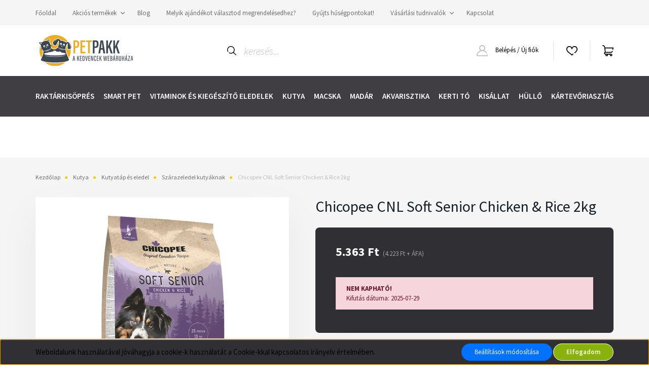

--- FILE ---
content_type: text/html; charset=UTF-8
request_url: https://www.petpakk.hu/chicopee-cnl-soft-senior-chicken-and-rice-2kg-26847
body_size: 29506
content:
<!DOCTYPE html>
<html lang="hu" dir="ltr">
<head>
    <title>Chicopee CNL Soft Senior Chicken & Rice 2kg
</title>
    <meta charset="utf-8">
    <meta name="keywords" content="Szárazeledel kutyáknak, Kutyatáp és eledel, állateledel, kutyaeledel, macskaeledel, kerti tó, szúnyogriasztó, Thermacell, tótechnika, alga ellen
">
    <meta name="description" content="Teljes értékű eledel idősödő kutyák részére (< 7 év). búza, marhahús és sertéshús hozzáadása nélkül. Puha tápszemek (18 % nedvesség).">
    <meta name="robots" content="index, follow">
    <link rel="image_src" href="https://www.petpakk.hu:443/custom/hobbizoo/image/data/product/CH8297002.jpg.webp?lastmod=1696599508.1651683812">
    <meta property="og:title" content="Chicopee CNL Soft Senior Chicken &amp; Rice 2kg" />
    <meta property="og:type" content="product" />
    <meta property="og:url" content="https://www.petpakk.hu/chicopee-cnl-soft-senior-chicken-and-rice-2kg-26847" />
    <meta property="og:image" content="https://www.petpakk.hu:443/custom/hobbizoo/image/cache/w955h500/product/CH8297002.jpg.webp?lastmod=1696599508.1651683812" />
    <meta property="og:description" content="Teljes értékű eledel idősödő kutyák részére (&lt; 7 év). búza, marhahús és sertéshús hozzáadása nélkül. Puha tápszemek (18 % nedvesség).A(z) Chicopee CNL Soft Senior Chicken &amp; Rice 2kg most elérhető a Szárazeledel kutyáknak..." />
    <link href="https://hobbizoo.cdn.shoprenter.hu/custom/hobbizoo/image/data/weboldal-elemek/pplogo.png?v=1600355014" rel="icon" />
    <link href="https://hobbizoo.cdn.shoprenter.hu/custom/hobbizoo/image/data/weboldal-elemek/pplogo.png?v=1600355014" rel="apple-touch-icon" />
    <base href="https://www.petpakk.hu:443" />
    <meta name="google-site-verification" content="M4qw0ATNVOhvFQat9vuBVGXcOvEJBLyivfkWI1oZMHU" />

<meta name="facebook-domain-verification" content="8u4voei7mwd6ig0cm1qvd9njogrwrc" />

    <meta name="viewport" content="width=device-width, initial-scale=1, maximum-scale=1, user-scalable=0">
            <link href="https://www.petpakk.hu/chicopee-cnl-soft-senior-chicken-and-rice-2kg-26847" rel="canonical">
    
            
                    
                <link rel="preconnect" href="https://fonts.googleapis.com">
    <link rel="preconnect" href="https://fonts.gstatic.com" crossorigin>
    <link href="https://fonts.googleapis.com/css2?family=Source+Sans+Pro:ital,wght@0,200;0,300;0,400;0,600;0,700;0,900;1,200;1,300;1,400;1,600;1,700;1,900&display=swap" rel="stylesheet">
            <link rel="stylesheet" href="https://hobbizoo.cdn.shoprenter.hu/web/compiled/css/fancybox2.css?v=1769069094" media="screen">
            <link rel="stylesheet" href="https://hobbizoo.cdn.shoprenter.hu/custom/hobbizoo/catalog/view/theme/helsinki_global/style/1745914109.1588109655.0.1747981796.css?v=null.1651683812" media="screen">
            <link rel="stylesheet" href="https://hobbizoo.cdn.shoprenter.hu/custom/hobbizoo/catalog/view/theme/helsinki_global/stylesheet/stylesheet.css?v=1747981796" media="screen">
        <script>
        window.nonProductQuality = 80;
    </script>
    <script src="//ajax.googleapis.com/ajax/libs/jquery/1.10.2/jquery.min.js"></script>
    <script>window.jQuery || document.write('<script src="https://hobbizoo.cdn.shoprenter.hu/catalog/view/javascript/jquery/jquery-1.10.2.min.js?v=1484139539"><\/script>');</script>
    <script type="text/javascript" src="//cdn.jsdelivr.net/npm/slick-carousel@1.8.1/slick/slick.min.js"></script>

                
        
    

    <!--Header JavaScript codes--><script src="https://hobbizoo.cdn.shoprenter.hu/web/compiled/js/base.js?v=1769069092"></script><script src="https://hobbizoo.cdn.shoprenter.hu/web/compiled/js/countdown.js?v=1769069092"></script><script src="https://hobbizoo.cdn.shoprenter.hu/web/compiled/js/fancybox2.js?v=1769069092"></script><script src="https://hobbizoo.cdn.shoprenter.hu/web/compiled/js/before_starter2_head.js?v=1769069092"></script><script src="https://hobbizoo.cdn.shoprenter.hu/web/compiled/js/before_starter2_productpage.js?v=1769069092"></script><script src="https://hobbizoo.cdn.shoprenter.hu/web/compiled/js/nanobar.js?v=1769069092"></script><!--Header jQuery onLoad scripts--><script>window.countdownFormat='%D:%H:%M:%S';var BASEURL='https://www.petpakk.hu';Currency={"symbol_left":"","symbol_right":" Ft","decimal_place":0,"decimal_point":",","thousand_point":".","currency":"HUF","value":1};var ShopRenter=ShopRenter||{};ShopRenter.product={"id":26847,"sku":"CH8297002","currency":"HUF","unitName":"db","price":5363.25,"name":"Chicopee CNL Soft Senior Chicken & Rice 2kg","brand":"Chicopee","currentVariant":[],"parent":{"id":26847,"sku":"CH8297002","unitName":"db","price":5363.25,"name":"Chicopee CNL Soft Senior Chicken & Rice 2kg"}};$(document).ready(function(){$('.fancybox').fancybox({maxWidth:820,maxHeight:650,afterLoad:function(){wrapCSS=$(this.element).data('fancybox-wrapcss');if(wrapCSS){$('.fancybox-wrap').addClass(wrapCSS);}},helpers:{thumbs:{width:50,height:50}}});$('.fancybox-inline').fancybox({maxWidth:820,maxHeight:650,type:'inline'});});$(window).load(function(){var init_relatedproducts_Scroller=function(){$("#relatedproducts .aurora-scroll-click-mode").each(function(){var max=0;$(this).find($(".list_prouctname")).each(function(){var h=$(this).height();max=h>max?h:max;});$(this).find($(".list_prouctname")).each(function(){$(this).height(max);});});$("#relatedproducts .aurora-scroll-click-mode").auroraScroll({autoMode:"click",frameRate:60,speed:2.5,direction:-1,elementClass:"product-snapshot",pauseAfter:false,horizontal:true,visible:1,arrowsPosition:1},function(){initAurora();});}
init_relatedproducts_Scroller();var init_similar_products_Scroller=function(){$("#similar_products .aurora-scroll-click-mode").each(function(){var max=0;$(this).find($(".list_prouctname")).each(function(){var h=$(this).height();max=h>max?h:max;});$(this).find($(".list_prouctname")).each(function(){$(this).height(max);});});$("#similar_products .aurora-scroll-click-mode").auroraScroll({autoMode:"click",frameRate:60,speed:2.5,direction:-1,elementClass:"product-snapshot",pauseAfter:false,horizontal:true,visible:1,arrowsPosition:1},function(){initAurora();});}
init_similar_products_Scroller();});</script><script src="https://hobbizoo.cdn.shoprenter.hu/web/compiled/js/vue/manifest.bundle.js?v=1769069090"></script><script>var ShopRenter=ShopRenter||{};ShopRenter.onCartUpdate=function(callable){document.addEventListener('cartChanged',callable)};ShopRenter.onItemAdd=function(callable){document.addEventListener('AddToCart',callable)};ShopRenter.onItemDelete=function(callable){document.addEventListener('deleteCart',callable)};ShopRenter.onSearchResultViewed=function(callable){document.addEventListener('AuroraSearchResultViewed',callable)};ShopRenter.onSubscribedForNewsletter=function(callable){document.addEventListener('AuroraSubscribedForNewsletter',callable)};ShopRenter.onCheckoutInitiated=function(callable){document.addEventListener('AuroraCheckoutInitiated',callable)};ShopRenter.onCheckoutShippingInfoAdded=function(callable){document.addEventListener('AuroraCheckoutShippingInfoAdded',callable)};ShopRenter.onCheckoutPaymentInfoAdded=function(callable){document.addEventListener('AuroraCheckoutPaymentInfoAdded',callable)};ShopRenter.onCheckoutOrderConfirmed=function(callable){document.addEventListener('AuroraCheckoutOrderConfirmed',callable)};ShopRenter.onCheckoutOrderPaid=function(callable){document.addEventListener('AuroraOrderPaid',callable)};ShopRenter.onCheckoutOrderPaidUnsuccessful=function(callable){document.addEventListener('AuroraOrderPaidUnsuccessful',callable)};ShopRenter.onProductPageViewed=function(callable){document.addEventListener('AuroraProductPageViewed',callable)};ShopRenter.onMarketingConsentChanged=function(callable){document.addEventListener('AuroraMarketingConsentChanged',callable)};ShopRenter.onCustomerRegistered=function(callable){document.addEventListener('AuroraCustomerRegistered',callable)};ShopRenter.onCustomerLoggedIn=function(callable){document.addEventListener('AuroraCustomerLoggedIn',callable)};ShopRenter.onCustomerUpdated=function(callable){document.addEventListener('AuroraCustomerUpdated',callable)};ShopRenter.onCartPageViewed=function(callable){document.addEventListener('AuroraCartPageViewed',callable)};ShopRenter.customer={"userId":0,"userClientIP":"18.118.2.127","userGroupId":8,"customerGroupTaxMode":"gross","customerGroupPriceMode":"gross_net_tax","email":"","phoneNumber":"","name":{"firstName":"","lastName":""}};ShopRenter.theme={"name":"helsinki_global","family":"helsinki","parent":""};ShopRenter.shop={"name":"hobbizoo","locale":"hu","currency":{"code":"HUF","rate":1},"domain":"hobbizoo.myshoprenter.hu"};ShopRenter.page={"route":"product\/product","queryString":"chicopee-cnl-soft-senior-chicken-and-rice-2kg-26847"};ShopRenter.formSubmit=function(form,callback){callback();};let loadedAsyncScriptCount=0;function asyncScriptLoaded(position){loadedAsyncScriptCount++;if(position==='body'){if(document.querySelectorAll('.async-script-tag').length===loadedAsyncScriptCount){if(/complete|interactive|loaded/.test(document.readyState)){document.dispatchEvent(new CustomEvent('asyncScriptsLoaded',{}));}else{document.addEventListener('DOMContentLoaded',()=>{document.dispatchEvent(new CustomEvent('asyncScriptsLoaded',{}));});}}}}</script><script type="text/javascript"async class="async-script-tag"onload="asyncScriptLoaded('header')"src="https://static2.rapidsearch.dev/resultpage.js?shop=hobbizoo.shoprenter.hu"></script><script type="text/javascript"async class="async-script-tag"onload="asyncScriptLoaded('header')"src="https://onsite.optimonk.com/script.js?account=87997"></script><script type="text/javascript"src="https://hobbizoo.cdn.shoprenter.hu/web/compiled/js/vue/customerEventDispatcher.bundle.js?v=1769069090"></script><!--Custom header scripts--><script>!function(f,b,e,v,n,t,s){if(f.fbq)return;n=f.fbq=function(){n.callMethod?n.callMethod.apply(n,arguments):n.queue.push(arguments)};if(!f._fbq)f._fbq=n;n.push=n;n.loaded=!0;n.version='2.0';n.queue=[];t=b.createElement(e);t.async=!0;t.src=v;s=b.getElementsByTagName(e)[0];s.parentNode.insertBefore(t,s)}(window,document,'script','https://connect.facebook.net/en_US/fbevents.js');fbq('init','794672814692050');fbq('track','PageView');</script><noscript><img height="1"width="1"style="display:none"
src="https://www.facebook.com/tr?id=794672814692050&ev=PageView&noscript=1"
/></noscript>                
            
            <script>window.dataLayer=window.dataLayer||[];function gtag(){dataLayer.push(arguments)};var ShopRenter=ShopRenter||{};ShopRenter.config=ShopRenter.config||{};ShopRenter.config.googleConsentModeDefaultValue="denied";</script>                        <script type="text/javascript" src="https://hobbizoo.cdn.shoprenter.hu/web/compiled/js/vue/googleConsentMode.bundle.js?v=1769069090"></script>

            <!-- Facebook Pixel Code -->
<script>
!function(f,b,e,v,n,t,s)
{if(f.fbq)return;n=f.fbq=function(){n.callMethod?
n.callMethod.apply(n,arguments):n.queue.push(arguments)};
if(!f._fbq)f._fbq=n;n.push=n;n.loaded=!0;n.version='2.0';
n.queue=[];t=b.createElement(e);t.async=!0;
t.src=v;s=b.getElementsByTagName(e)[0];
s.parentNode.insertBefore(t,s)}(window, document,'script',
'https://connect.facebook.net/en_US/fbevents.js');
fbq('consent', 'revoke');
fbq('init', '115433347138377');
fbq('track', 'PageView');
document.addEventListener('AuroraProductPageViewed', function(auroraEvent) {
                    fbq('track', 'ViewContent', {
                        content_type: 'product',
                        content_ids: [auroraEvent.detail.product.id.toString()],
                        value: parseFloat(auroraEvent.detail.product.grossUnitPrice),
                        currency: auroraEvent.detail.product.currency
                    }, {
                        eventID: auroraEvent.detail.event.id
                    });
                });
document.addEventListener('AuroraAddedToCart', function(auroraEvent) {
    var fbpId = [];
    var fbpValue = 0;
    var fbpCurrency = '';

    auroraEvent.detail.products.forEach(function(item) {
        fbpValue += parseFloat(item.grossUnitPrice) * item.quantity;
        fbpId.push(item.id);
        fbpCurrency = item.currency;
    });


    fbq('track', 'AddToCart', {
        content_ids: fbpId,
        content_type: 'product',
        value: fbpValue,
        currency: fbpCurrency
    }, {
        eventID: auroraEvent.detail.event.id
    });
})
window.addEventListener('AuroraMarketingCookie.Changed', function(event) {
            let consentStatus = event.detail.isAccepted ? 'grant' : 'revoke';
            if (typeof fbq === 'function') {
                fbq('consent', consentStatus);
            }
        });
</script>
<noscript><img height="1" width="1" style="display:none"
src="https://www.facebook.com/tr?id=362321111454913&ev=PageView&noscript=1"
/></noscript>
<!-- End Facebook Pixel Code -->
            
            <!-- Global site tag (gtag.js) - Google Ads: 701643671 -->
<script async src="https://www.googletagmanager.com/gtag/js?id=AW-701643671"></script>
<script>
  window.dataLayer = window.dataLayer || [];
  function gtag(){dataLayer.push(arguments);}
  gtag('js', new Date());

  gtag('config', 'AW-701643671');
</script>

            
                <!--Global site tag(gtag.js)--><script async src="https://www.googletagmanager.com/gtag/js?id=G-PC4NWKRBD8"></script><script>window.dataLayer=window.dataLayer||[];function gtag(){dataLayer.push(arguments);}
gtag('js',new Date());gtag('config','G-PC4NWKRBD8');gtag('config','AW-701643671',{"allow_enhanced_conversions":true});</script>                                <script type="text/javascript" src="https://hobbizoo.cdn.shoprenter.hu/web/compiled/js/vue/GA4EventSender.bundle.js?v=1769069090"></script>

    
    
</head>
<body id="body" class="page-body product-page-body show-quantity-in-category helsinki_global-body desktop-device-body header--style-1" role="document">
<script>var bodyComputedStyle=window.getComputedStyle(document.body);ShopRenter.theme.breakpoints={'xs':parseInt(bodyComputedStyle.getPropertyValue('--breakpoint-xs')),'sm':parseInt(bodyComputedStyle.getPropertyValue('--breakpoint-sm')),'md':parseInt(bodyComputedStyle.getPropertyValue('--breakpoint-md')),'lg':parseInt(bodyComputedStyle.getPropertyValue('--breakpoint-lg')),'xl':parseInt(bodyComputedStyle.getPropertyValue('--breakpoint-xl'))}</script><div id="fb-root"></div><script>(function(d,s,id){var js,fjs=d.getElementsByTagName(s)[0];if(d.getElementById(id))return;js=d.createElement(s);js.id=id;js.src="//connect.facebook.net/hu_HU/sdk/xfbml.customerchat.js#xfbml=1&version=v2.12&autoLogAppEvents=1";fjs.parentNode.insertBefore(js,fjs);}(document,"script","facebook-jssdk"));</script>
                    

<!-- cached -->    <div class="nanobar-cookie-cog d-flex-center rounded-circle js-hidden-nanobar-button">
        <svg xmlns="https://www.w3.org/2000/svg" width="24" height="24" viewBox="0 0 512 512">
    <path fill="currentColor" d="M512 289.7v-67.5l-68.2-18.1c-4.3-15.4-10.4-30.2-18.4-44.2l34.9-60.6 -47.6-47.6 -60.6 34.9c-14-8-28.8-14.1-44.2-18.4L289.7 0h-67.5l-18.1 68.2c-15.4 4.3-30.2 10.4-44.2 18.4L99.4 51.7 51.7 99.4l34.9 60.6c-8 14-14.1 28.8-18.4 44.2L0 222.3v67.5l68.2 18.1c4.3 15.4 10.4 30.2 18.4 44.2l-34.9 60.6 47.6 47.6 60.6-34.9c14 8 28.8 14.1 44.2 18.4l18.1 68.2h67.5l18.1-68.2c15.4-4.3 30.2-10.4 44.2-18.4l60.6 34.9 47.6-47.6 -34.9-60.6c8-14 14.1-28.8 18.4-44.2L512 289.7zM410.1 275.5l-2.5 12.1c-3.9 18.9-11.4 36.8-22.1 53.2l-6.8 10.3 31.6 55 -4.3 4.3 -55-31.6 -10.3 6.8c-16.4 10.8-34.3 18.2-53.2 22.1l-12.1 2.5L259 472h-6l-16.5-61.9 -12.1-2.5c-18.9-3.9-36.8-11.4-53.2-22.1l-10.3-6.8 -55 31.6 -4.3-4.3 31.6-55 -6.8-10.3c-10.8-16.4-18.2-34.3-22.1-53.2l-2.5-12.1L40 259v-6l61.9-16.5 2.5-12.1c3.9-18.9 11.4-36.8 22.1-53.2l6.8-10.3 -31.6-55 4.3-4.3 55 31.6 10.3-6.8c16.4-10.8 34.3-18.2 53.2-22.1l12.1-2.5L253 40h6l16.5 61.9 12.1 2.5c18.9 3.9 36.8 11.4 53.2 22.1l10.3 6.8 55-31.6 4.3 4.3 -31.6 55 6.8 10.3c10.8 16.4 18.2 34.3 22.1 53.2l2.5 12.1L472 253v6L410.1 275.5z"/>
    <path fill="currentColor" d="M256 140c-64 0-116 52-116 116s52 116 116 116 116-52 116-116S320 140 256 140zM256 332c-41.9 0-76-34.1-76-76s34.1-76 76-76 76 34.1 76 76S297.9 332 256 332z"/>
</svg>
    </div>
<div class="Fixed nanobar bg-dark js-nanobar-first-login">
    <div class="container nanobar-container">
        <div class="row flex-column flex-sm-row">
            <div class="col-12 col-sm-6 col-lg-8 nanobar-text-cookies align-self-center text-sm-left">
                Weboldalunk használatával jóváhagyja a cookie-k használatát a Cookie-kkal kapcsolatos irányelv értelmében.
            </div>
            <div class="col-12 col-sm-6 col-lg-4 nanobar-buttons m-sm-0 text-center text-sm-right">
                <a href="" class="btn btn-link nanobar-settings-button js-nanobar-settings-button">
                    Beállítások módosítása
                </a>
                <a href="" class="btn btn-primary nanobar-btn js-nanobar-close-cookies" data-button-save-text="Beállítások mentése">
                    Elfogadom
                </a>
            </div>
        </div>
        <div class="nanobar-cookies js-nanobar-cookies flex-column flex-sm-row text-left pt-3 mt-3" style="display: none;">
            <div class="form-check pt-2 pb-2 pr-2 mb-0">
                <input class="form-check-input" type="checkbox" name="required_cookies" disabled checked />
                <label class="form-check-label">
                    Szükséges cookie-k
                    <div class="cookies-help-text text-muted">
                        Ezek a cookie-k segítenek abban, hogy a webáruház használható és működőképes legyen.
                    </div>
                </label>
            </div>
            <div class="form-check pt-2 pb-2 pr-2 mb-0">
                <input class="form-check-input js-nanobar-marketing-cookies" type="checkbox" name="marketing_cookies"
                        checked/>
                <label class="form-check-label">
                    Marketing cookie-k
                    <div class="cookies-help-text text-muted">
                        Ezeket a cookie-k segítenek abban, hogy az Ön érdeklődési körének megfelelő reklámokat és termékeket jelenítsük meg a webáruházban.
                    </div>
                </label>
            </div>
        </div>
    </div>
</div>

<script>
    (function ($) {
        $(document).ready(function () {
            new AuroraNanobar.FirstLogNanobarCheckbox(jQuery('.js-nanobar-first-login'), 'bottom');
        });
    })(jQuery);
</script>
<!-- /cached -->
<!-- cached --><div class="Fixed nanobar bg-dark js-nanobar-free-shipping">
    <div class="container nanobar-container">
        <button type="button" class="close js-nanobar-close" aria-label="Close">
            <span aria-hidden="true">&times;</span>
        </button>
        <div class="nanobar-text px-3"></div>
    </div>
</div>

<script>$(document).ready(function(){document.nanobarInstance=new AuroraNanobar.FreeShippingNanobar($('.js-nanobar-free-shipping'),'bottom','500','','1');});</script><!-- /cached -->
                <!-- page-wrap -->

                <div class="page-wrap">
                                                
    <header class="sticky-header d-none d-lg-block">
                    <div class="header-top-line">
                <div class="container">
                    <div class="header-top d-flex">
                        <div class="header-top-left d-flex">
                            <!-- cached -->
    <ul class="nav headermenu-list">
                    <li class="nav-item">
                <a class="nav-link" href="https://www.petpakk.hu/index.php?route=product/list&amp;special=1"
                    target="_self"
                                        title="Főoldal"
                >
                    Főoldal
                </a>
                            </li>
                    <li class="nav-item dropdown">
                <a class="nav-link" href="https://www.petpakk.hu/index.php?route=product/list&amp;special=1"
                    target="_self"
                     class="dropdown-toggle disabled"                    title="Akciós termékek"
                >
                    Akciós termékek
                </a>
                                    <ul class="dropdown-hover-menu">
                                                    <li class="dropdown-item">
                                <a href="https://www.petpakk.hu/kutya/kutyatap-es-eledel/szarazeledelek/ksze-akcio" title="Kutya szárazeledelek" target="_self">
                                    Kutya szárazeledelek
                                </a>
                            </li>
                                                    <li class="dropdown-item">
                                <a href="https://www.petpakk.hu/macska/macskatap-es-eledel/szaraztapok/akciok" title="Macska szárazeledelek" target="_self">
                                    Macska szárazeledelek
                                </a>
                            </li>
                                                    <li class="dropdown-item">
                                <a href="https://www.petpakk.hu/macska/macska-felszereles/alom/ma-akcio" title="Macska alom" target="_self">
                                    Macska alom
                                </a>
                            </li>
                                                    <li class="dropdown-item">
                                <a href="https://www.petpakk.hu/index.php?route=product/list&amp;special=1" title="Összes akciós termék" target="_self">
                                    Összes akciós termék
                                </a>
                            </li>
                                            </ul>
                            </li>
                    <li class="nav-item">
                <a class="nav-link" href="https://www.petpakk.hu/blog"
                    target="_self"
                                        title="Blog"
                >
                    Blog
                </a>
                            </li>
                    <li class="nav-item">
                <a class="nav-link" href="https://www.petpakk.hu/ajandek-a-megrendelesed-melle"
                    target="_self"
                                        title="Melyik ajándékot választod megrendelésedhez?"
                >
                    Melyik ajándékot választod megrendelésedhez?
                </a>
                            </li>
                    <li class="nav-item">
                <a class="nav-link" href="https://www.petpakk.hu/husegpont"
                    target="_self"
                                        title="Gyűjts hűségpontokat!"
                >
                    Gyűjts hűségpontokat!
                </a>
                            </li>
                    <li class="nav-item dropdown">
                <a class="nav-link" href="https://www.petpakk.hu/fizetesi-modok"
                    target="_self"
                     class="dropdown-toggle disabled"                    title="Vásárlási tudnivalók"
                >
                    Vásárlási tudnivalók
                </a>
                                    <ul class="dropdown-hover-menu">
                                                    <li class="dropdown-item">
                                <a href="https://www.petpakk.hu/hogyan-vasarolhatsz-tolunk" title="Hogyan vásárolhatsz tőlünk?" target="_self">
                                    Hogyan vásárolhatsz tőlünk?
                                </a>
                            </li>
                                                    <li class="dropdown-item">
                                <a href="https://www.petpakk.hu/hogyan-regisztralhatsz" title="Hogyan regisztrálhatsz?" target="_self">
                                    Hogyan regisztrálhatsz?
                                </a>
                            </li>
                                                    <li class="dropdown-item">
                                <a href="https://www.petpakk.hu/fizetesi-modok" title="Milyen fizetési lehetőségek vannak?" target="_self">
                                    Milyen fizetési lehetőségek vannak?
                                </a>
                            </li>
                                                    <li class="dropdown-item">
                                <a href="https://www.petpakk.hu/hogyan-hasznalhatom-a-kuponod" title="Hogyan használd a kuponod?" target="_self">
                                    Hogyan használd a kuponod?
                                </a>
                            </li>
                                            </ul>
                            </li>
                    <li class="nav-item">
                <a class="nav-link" href="https://www.petpakk.hu/index.php?route=information/contact"
                    target="_self"
                                        title="Kapcsolat"
                >
                    Kapcsolat
                </a>
                            </li>
            </ul>
    <!-- /cached -->
                        </div>
                        <div class="header-top-right d-flex align-items-center ml-auto">
                            
                            
                        </div>
                    </div>
                </div>
            </div>
            <div class="header-bottom-line">
                <div class="container">
                    <div class="header-bottom">
                        <nav class="navbar navbar-expand-lg justify-content-between">
                            <!-- cached -->
    <a class="navbar-brand" href="/"><img style="border: 0; max-width: 220px;" src="https://hobbizoo.cdn.shoprenter.hu/custom/hobbizoo/image/cache/w220h100m00/weboldal-elemek/petpakk-logo-2021-3.png?v=1614983463" title="Petpakk.hu - Kedvencek webáruháza" alt="Petpakk.hu - Kedvencek webáruháza" /></a>
<!-- /cached -->
                                                            
<div class="dropdown search-module d-flex">
    <div class="input-group">
        <div class="input-group-prepend">
            <button class="btn btn-link" onclick="moduleSearch();">
                <svg width="18" height="18" viewBox="0 0 18 18" fill="none" xmlns="https://www.w3.org/2000/svg">
    <path d="M7.38281 0C11.4537 0 14.7656 3.31193 14.7656 7.38281C14.7656 9.17381 14.1246 10.8179 13.0599 12.0977L17.7924 16.798C18.0679 17.0717 18.0694 17.5168 17.7958 17.7924C17.6583 17.9307 17.4776 18 17.2969 18C17.1177 18 16.9386 17.9319 16.8014 17.7957L12.0625 13.089C10.7878 14.1363 9.15739 14.7656 7.38281 14.7656C6.11627 14.7656 4.86647 14.4393 3.76861 13.8218C3.43012 13.6315 3.31007 13.2028 3.50044 12.8643C3.69077 12.5259 4.11947 12.4057 4.45795 12.5961C5.34579 13.0955 6.3572 13.3594 7.38281 13.3594C10.6783 13.3594 13.3594 10.6783 13.3594 7.38281C13.3594 4.08733 10.6783 1.40625 7.38281 1.40625C4.08733 1.40625 1.40625 4.08733 1.40625 7.38281C1.40625 8.42101 1.67636 9.44328 2.18732 10.3391C2.37973 10.6765 2.26223 11.1059 1.92494 11.2983C1.58762 11.4906 1.15822 11.3732 0.965811 11.0359C0.333982 9.92812 0 8.66492 0 7.38281C0 3.31193 3.31193 0 7.38281 0Z" fill="currentColor"/>
</svg>

            </button>
        </div>
        <input class="form-control disableAutocomplete" type="text" placeholder="keresés..." value=""
               id="filter_keyword" 
               onclick="this.value=(this.value==this.defaultValue)?'':this.value;"/>
    </div>

    <input type="hidden" id="filter_description" value="1"/>
    <input type="hidden" id="search_shopname" value="hobbizoo"/>
    <div id="results" class="dropdown-menu search-results"></div>
</div>



                                                        <!-- cached -->
    <div class="header-login">
        <ul class="nav login-list">
                            <li class="nav-item">
                    <a class="nav-link" href="index.php?route=account/login" title="Belépés / Új fiók">
                        <svg class="icon-user" width="22" height="22" viewBox="0 0 22 22" fill="none" xmlns="https://www.w3.org/2000/svg">
    <path d="M21.9446 18.8513C21.8479 18.3867 21.3929 18.0885 20.9281 18.1852C20.4634 18.2819 20.1652 18.737 20.2619 19.2017C20.3176 19.4693 20.2513 19.7436 20.0799 19.9544C19.9806 20.0765 19.7593 20.2812 19.3924 20.2812H2.60825C2.24138 20.2812 2.02005 20.0765 1.92079 19.9544C1.74939 19.7437 1.68305 19.4693 1.73878 19.2017C2.63064 14.9179 6.4091 11.7886 10.7725 11.6831C10.8481 11.686 10.924 11.6875 11.0003 11.6875C11.0769 11.6875 11.1531 11.686 11.229 11.6831C14.3027 11.7568 17.1436 13.3136 18.864 15.8794C19.1283 16.2736 19.6621 16.3789 20.0564 16.1146C20.4506 15.8503 20.5559 15.3165 20.2916 14.9223C18.8815 12.8192 16.8339 11.29 14.4992 10.5215C15.9219 9.45467 16.8441 7.75487 16.8441 5.84375C16.8441 2.62152 14.2226 0 11.0003 0C7.77808 0 5.1566 2.62152 5.1566 5.84375C5.1566 7.75603 6.07991 9.45673 7.50411 10.5235C6.19924 10.9531 4.97484 11.6216 3.9032 12.503C1.93815 14.1194 0.571877 16.3739 0.0561231 18.8513C-0.105525 19.6277 0.0881348 20.425 0.587346 21.0388C1.08411 21.6497 1.82072 22 2.60825 22H19.3924C20.18 22 20.9166 21.6497 21.4133 21.0388C21.9126 20.425 22.1062 19.6277 21.9446 18.8513ZM6.87535 5.84375C6.87535 3.5692 8.7258 1.71875 11.0003 1.71875C13.2749 1.71875 15.1253 3.5692 15.1253 5.84375C15.1253 8.04826 13.387 9.85441 11.2091 9.96351C11.1397 9.96222 11.07 9.96157 11.0003 9.96157C10.931 9.96157 10.8616 9.96226 10.7924 9.96355C8.61408 9.85488 6.87535 8.04856 6.87535 5.84375Z" fill="currentColor"/>
</svg>

                        Belépés / Új fiók
                    </a>
                </li>
                    </ul>
    </div>
<!-- /cached -->
                            <hx:include src="/_fragment?_path=_format%3Dhtml%26_locale%3Den%26_controller%3Dmodule%252Fwishlist&amp;_hash=6sPrzRGwzinePr9Z8ajOxwWfyjK7PYKw6wmBKzFpGp0%3D"></hx:include>
                            <div id="js-cart">
                                <hx:include src="/_fragment?_path=_format%3Dhtml%26_locale%3Den%26_controller%3Dmodule%252Fcart&amp;_hash=g5FfgBgJpX0KgpBJE6tAV%2FLoArVUjFFElYH0jSFTwlM%3D"></hx:include>
                            </div>
                        </nav>
                    </div>
                </div>
            </div>
            <div class="header-category">
                <div class="container">
                    <nav class="navbar header-category-navbar">
                        


                    
            <div id="module_category_wrapper" class="module-category-wrapper">
    
    <div id="category" class="module content-module header-position category-module" >
                <div class="module-body">
                        <div id="category-nav">
            


<ul class="nav category category-menu sf-menu sf-horizontal cached">
    <li id="cat_752" class="nav-item item category-list module-list even">
    <a href="https://www.petpakk.hu/raktarkisopres" class="nav-link">
        Raktárkisöprés
    </a>
    </li><li id="cat_682" class="nav-item item category-list module-list parent odd">
    <a href="https://www.petpakk.hu/smart_pet" class="nav-link">
        Smart Pet
    </a>
            <ul class="nav flex-column children"><li id="cat_746" class="nav-item item category-list module-list even">
    <a href="https://www.petpakk.hu/smart_pet/automata_eteto_itato_kutyaknak_macskaknak_746" class="nav-link">
        Automata etető itató kutyáknak macskáknak
    </a>
    </li><li id="cat_693" class="nav-item item category-list module-list even">
    <a href="https://www.petpakk.hu/smart_pet/smart-pet-jatekok" class="nav-link">
        Smart Játékok Kutyáknak és Macskáknak
    </a>
    </li><li id="cat_692" class="nav-item item category-list module-list odd">
    <a href="https://www.petpakk.hu/smart_pet/trening-nyakorvek" class="nav-link">
        Tréning nyakörvek
    </a>
    </li><li id="cat_684" class="nav-item item category-list module-list even">
    <a href="https://www.petpakk.hu/smart_pet/ugatastgatlo-nyakorv" class="nav-link">
        Ugatásgátló nyakörvek
    </a>
    </li><li id="cat_687" class="nav-item item category-list module-list odd">
    <a href="https://www.petpakk.hu/smart_pet/lathatatlan-kerites" class="nav-link">
        Láthatatlan Kerítés
    </a>
    </li><li id="cat_691" class="nav-item item category-list module-list even">
    <a href="https://www.petpakk.hu/smart_pet/automata-macska-wc" class="nav-link">
        Automata Macska WC
    </a>
    </li></ul>
    </li><li id="cat_453" class="nav-item item category-list module-list even">
    <a href="https://www.petpakk.hu/vitaminok-es-kiegeszito-eledelek-453" class="nav-link">
        Vitaminok és kiegészítő eledelek
    </a>
    </li><li id="cat_140" class="nav-item item category-list module-list parent odd dropDownParent align-1">
    <a href="https://www.petpakk.hu/kutya" class="nav-link">
        Kutya
    </a>
    <div class="children js-subtree-dropdown subtree-dropdown">
        <div style="width: 800px; height: 500px" class="subtree-dropdown-inner p-3">
            <div class="container">
	<div class="custom-dropdown-wrapper row">
		<div class="custom-dropdown-item col">
			<div class="kcd-main-category"><a class="cattitlelink" href="/kutya/kutyatap-es-eledel">Kutya eledelek</a>
			</div>

			<ul>
				<li><a class="catlink" href="/kutya/kutyatap-es-eledel/szarazeledelek"><span>Szárazeledelek</span></a></li>
				<li><a class="catlink" href="/kutya/kutyatap-es-eledel/konzerv-nedvestap"><span>Konzerv, nedvestáp</span></a></li>
				<li><a class="catlink" href="/kutya/kutyatap-es-eledel/szalami"><span>Szalámi</span></a></li>
				<li><a class="catlink" href="/kutya/kutyatap-es-eledel/gyogytap"><span>Gyógytáp</span></a></li>
				<li><a class="catlink" href="/kutya/kutyatap-es-eledel/taplalaekkiegeszito-kutyaknak"><span>Táplálékkiegészítők</span></a></li>
				<li><a class="catlink" href="/kutya/kutyatap-es-eledel/jutalomfalat"><span>Jutalomfalat</span></a></li>
				<li><a class="catlink" href="/kutya/kutyatap-es-eledel/vitaminok"><span>Vitaminok</span></a></li>
				<li><a class="catlink" href="/kutya/kutyatap-es-eledel/tejpotlo"><span>Tejpótló</span></a></li>
			</ul>

			<div class="kcd-main-category"><a class="cattitlelink" href="/kutya/kutyaruha">Kutya ruházat</a>
			</div>

			<ul>
				<li><a class="catlink" href="/kutya/kutyakabat"><span>kutyakabát</span></a></li>
				<li><a class="catlink" href="/kutya/kutyaruha/body"><span>Kutya body</span></a></li>
				<li><a class="catlink" href="/kutya/kutyaruha/kutya-melleny"><span>Mellény</span></a></li>
				<li><a class="catlink" href="/kutya/kutyaruha/kutyapulover"><span>Pulóver</span></a></li>
				<li><a class="catlink" href="/kutya/kutyaruha/kutyacipo"><span>Cipő</span></a></li>
				<li><a class="catlink" href="/kutya/kutyaruha/kutyazokni"><span>Zokni</span></a></li>
			</ul>
		</div>

		<div class="custom-dropdown-item col">
			<div class="kcd-main-category"><a class="cattitlelink" href="/kutya/kutya-felszereles">Kutya felszerelés</a>
			</div>

			<ul>
				<li><a class="catlink" href="/kutya/kutya-felszereles/szezonalis"><span>Hűtő Matrac - mellény</span></a></li>
				<li><a class="catlink" href="/kutya/kutya-felszereles/ajto"><span>Ajtók</span></a></li>
				<li><a class="catlink" href="/kutya/kutya-felszereles/fekhelyek-parnak"><span>Fekhelyek, párnák</span></a></li>
				<li><a class="catlink" href="/kutya/kutya-felszereles/kutyapled"><span>Plédek</span></a></li>
				<li><a class="catlink" href="/kutya/kutya-felszereles/ham"><span>Hámok</span></a></li>
				<li><a class="catlink" href="/kutya/kutya-felszereles/jatek"><span>Játék</span></a></li>
				<li><a class="catlink" href="/kutya/kutya-felszereles/kutyahazak"><span>Kutyaházak</span></a></li>
				<li><a class="catlink" href="/kutya/kutya-felszereles/poraz"><span>Pórázok</span></a></li>
				<li><a class="catlink" href="/kutya/kutya-felszereles/nyakorv"><span>Nyakörvek</span></a></li>
				<li><a class="catlink" href="/kutya/kutya-felszereles/talak-es-etetok"><span>Tálak és etetők</span></a></li>
				<li><a class="catlink" href="/kutya/kutya-felszereles/szajkosarak"><span>Szájkosarak</span></a></li>
				<li><a class="catlink" href="/kutya/kutya-felszereles/trening"><span>Tréning</span></a></li>
				<li><a class="catlink" href="/kutya/kutya-felszereles/urulektartok-es-zacskok"><span>Ürüléktartók és zacskók</span></a></li>
				<li><a class="catlink" href="/kutya/kutya-felszereles/utazas"><span>Utazás</span></a></li>
				<li><a class="catlink" href="/kutya/kutya-felszereles/rampa"><span>Rámpa</span></a></li>
			</ul>
		</div>

		<div class="custom-dropdown-item col">
			<div class="kcd-main-category"><a class="cattitlelink" href="/kutya/higienia-es-apolas">Higiénia és ápolás</a>
			</div>

			<ul>
				<li><a class="catlink" href="/kutya/higienia-es-apolas/bor-es-szorapolas"><span>Bőr és szőrápolás</span></a></li>
				<li><a class="catlink" href="/kutya/higienia-es-apolas/eloskodok-elleni-keszitmenyek"><span>Élősködők elleni készítmények</span></a></li>
				<li><a class="catlink" href="/kutya/higienia-es-apolas/folt-es-szageltavolitok"><span>Folt-és szageltávolítók</span></a></li>
				<li><a class="catlink" href="/kutya/higienia-es-apolas/helyhez-szoktato-termekek-pelenkak"><span>Helyhezszoktatók, pelenkák</span></a></li>
				<li><a class="catlink" href="/kutya/higienia-es-apolas/kefe-fesu"><span>Kefe, fésük</span></a></li>
				<li><a class="catlink" href="/kutya/higienia-es-apolas/tuzelobugyi"><span>Tüzelőbugyi</span></a></li>
				<li><a class="catlink" href="/kutya/higienia-es-apolas/ollok"><span>Ollók</span></a></li>
				<li><a class="catlink" href="/kutya/higienia-es-apolas/sampon-es-szorapolas"><span>Sampon és szőrápolás</span></a></li>
				<li><a class="catlink" href="/kutya/higienia-es-apolas/sebkezelok-es-egyeb"><span>Sebkezelők és egyéb</span></a></li>
				<li><a class="catlink" href="/kutya/higienia-es-apolas/szem-es-fulapolas"><span>Szem-és fülápolás</span></a></li>
				<li><a class="catlink" href="/kutya/higienia-es-apolas/kutya-vedogaller"><span>Védőgallér</span></a></li>
			</ul>
		</div>

		<div class="custom-dropdown-item custom-dropdown-item-pictures text-center col"> 
		</div>
	</div>
</div>
        </div>
    </div>
</li><li id="cat_142" class="nav-item item category-list module-list parent even dropDownParent align-1">
    <a href="https://www.petpakk.hu/macska" class="nav-link">
        Macska
    </a>
    <div class="children js-subtree-dropdown subtree-dropdown">
        <div style="width: 800px; height: 400px" class="subtree-dropdown-inner p-3">
            <div class="container">
	<div class="custom-dropdown-wrapper row">
		<div class="custom-dropdown-item col">
			<div class="kcd-main-category"><a class="cattitlelink" href="/macska/macskatap-es-eledel">Macska eledelek</a>
			</div>

			<ul>
				<li><a class="catlink" href="/macska/macskatap-es-eledel/szaraztapok"><span>Szárazeledelek</span></a></li>
				<li><a class="catlink" href="/macska/macskatap-es-eledel/konzerv-nedvestapok"><span>Konzerv, nedvestáp</span></a></li>
				<li><a class="catlink" href="/macska/macskatap-es-eledel/szalamik"><span>Szalámi</span></a></li>
				<li><a class="catlink" href="/macska/macskatap-es-eledel/gyogytapok"><span>Gyógytáp</span></a></li>
				<li><a class="catlink" href="/macska/macskatap-es-eledel/taplalekkiegeszitok-macskaknak"><span>Táplálékkiegészítők</span></a></li>
				<li><a class="catlink" href="/macska/macskatap-es-eledel/jutalomfalatok"><span>Jutalomfalat</span></a></li>
				<li><a class="catlink" href="/macska/macskatap-es-eledel/vitamin"><span>Vitaminok</span></a></li>
			</ul>
		</div>

		<div class="custom-dropdown-item col">
			<div class="kcd-main-category"><a class="cattitlelink" href="/macska/macska-felszereles">Macska felszerelés</a>
			</div>

			<ul>
				<li><a class="catlink" href="/macska/macska-felszereles/macskaajtok"><span>Macskaajtók</span></a></li>
				<li><a class="catlink" href="/macska/macska-felszereles/alom"><span>Alom</span></a></li>
				<li><a class="catlink" href="/macska/macska-felszereles/alom-talca-macska-wc"><span>Alomtálca, macska wc</span></a></li>
				<li><a class="catlink" href="/macska/macska-felszereles/alom/alomlapat"><span>Alomlapát</span></a></li>
				<li><a class="catlink" href="/macska-felszereles/alom/alomszagtalanito-663"><span>Alomszagtalanító</span></a></li>
				<li><a class="catlink" href="/macska/macska-felszereles/fekhely-parnak"><span>Fekhelyek, párnák</span></a></li>
				<li><a class="catlink" href="/macska/macska-felszereles/bujo-macskaknak"><span>Bújók</span></a></li>
				<li><a class="catlink" href="/macska/macska-felszereles/jatekok"><span>Játék</span></a></li>
				<li><a class="catlink" href="/macska/macska-felszereles/macskabutor-es-kaparok"><span>Macskabútor </span></a></li>
				<li><a class="catlink" href="/macska/macska-felszereles/kaparok"><span>Kaparók</span></a></li>
				<li><a class="catlink" href="/macska/macska-felszereles/poraz-ham"><span>Pórázok, hámok</span></a></li>
				<li><a class="catlink" href="/macska/macska-felszereles/nyakorvek"><span>Nyakörvek</span></a></li>
				<li><a class="catlink" href="/macska/macska-felszereles/talak-etetok"><span>Tálak és etetők</span></a></li>
				<li><a class="catlink" href="/macska/macska-felszereles/utazashoz"><span>Utazás</span></a></li>
				<li><a class="catlink" href="/macska/macska-felszereles/vedohalo-macskaknak"><span>Védőháló</span></a></li>
			</ul>
		</div>

		<div class="custom-dropdown-item col">
			<div class="kcd-main-category"><a class="cattitlelink" href="/macska/higienia-apolas">Higiénia és ápolás</a>
			</div>

			<ul>
				<li><a class="catlink" href="/macska/higienia-apolas/eloskodok-elleni-keszitmeny"><span>Élősködők elleni készítmények</span></a></li>
				<li><a class="catlink" href="/macska/higienia-apolas/folt-szageltavolitok"><span>Folt-és szageltávolítók</span></a></li>
				<li><a class="catlink" href="/macska/higienia-apolas/kefe-fesuk"><span>Kefe, fésük</span></a></li>
				<li><a class="catlink" href="/macska/higienia-apolas/sampon-szorapolas"><span>Sampon és szőrápolás</span></a></li>
				<li><a class="catlink" href="/macska/higienia-apolas/sebkezelok-es-egyebek"><span>Sebkezelők és egyéb</span></a></li>
			</ul>
		</div>

		<div class="custom-dropdown-item custom-dropdown-item-pictures text-center col"><a href="https://www.petpakk.hu/macska/macska-felszereles/fekhely-parnak/kosar-2-szintes-fekhellyel-54x43x37cm-szurke-27412">
			<img alt="" src="https://hobbizoo.cdn.shoprenter.hu/custom/hobbizoo/image/cache/w150h150q80np1/weboldal-elemek/TRX2873.jpg?v=1660143597" style="width: 150px; height: 150px;" /></a><br />
			<span style="color:#FFFFFF;"><strong>KOSÁR 2 SZINTES FEKHELLYEL!</strong><br />
			54x43x37cm<br />
			<span style="font-size:14px;"><strong>32.658 Ft </strong></span><br />
			(<em>25.715 Ft + ÁFA</em>)</span><br />
			<strong><a href="https://www.petpakk.hu/macska/macska-felszereles/fekhely-parnak/kosar-2-szintes-fekhellyel-54x43x37cm-szurke-27412">Megnézem >>></a></strong>
		</div>
	</div>
</div>
        </div>
    </div>
</li><li id="cat_236" class="nav-item item category-list module-list parent odd dropDownParent align-1">
    <a href="https://www.petpakk.hu/madar" class="nav-link">
        Madár
    </a>
    <div class="children js-subtree-dropdown subtree-dropdown">
        <div style="width: 800px; height: 400px" class="subtree-dropdown-inner p-3">
            <div class="container">
	<div class="custom-dropdown-wrapper row">
		<div class="custom-dropdown-item col">
			<div class="kcd-main-category">Madár eledel
			</div>

			<ul>
				<li><a class="catlink" href="/madar/normal-eledelek"><span>Normál eledelek </span></a></li>
				<li><a class="catlink" href="/madar/vitaminok-es-kiegeszito-eledelek"><span>Vitaminok és kiegészítő eledelek </span></a></li>
			</ul>
		</div>

		<div class="custom-dropdown-item col">
			<div class="kcd-main-category">Madár felszerelés
			</div>

			<ul>
				<li><a class="catlink" href="/madar/kalitka-ropde"><span>Kalitka, röpde </span></a></li>
				<li><a class="catlink" href="/madar/eteto-itato"><span>Etető, itató </span></a></li>
				<li><a class="catlink" href="/madar/csor-es-karomkoptato"><span>Csőr- és karomkoptató </span></a></li>
				<li><a class="catlink" href="/madar/apolas"><span>Higiénia és ápolás </span></a></li>
				<li><a class="catlink" href="/madar/homok-alom"><span>Madár homok, alom </span></a></li>
				<li><a class="catlink" href="/madar/madarhinta-letra"><span>Madárhinta és létra </span></a></li>
				<li><a class="catlink" href="/madar/ulorudak-madaraknak"><span>Ülőrúdak</span></a></li>
				<li><a class="catlink" href="/madar/jatek-felszereles"><span>Játék</span></a></li>
				<li><a class="catlink" href="/madar/egyeb-kiegeszitok"><span>Egyéb kiegészítők </span></a></li>
				<li><a class="catlink" href="/madar/madar-szallito-doboz"><span>Madár szállító doboz </span></a></li>
				<li><a class="catlink" href="/madar/madarfurdeto"><span>Madárfürdető </span></a></li>
				<li><a class="catlink" href="/madar/feszkelok-oduk"><span>Fészkelők, odúk </span></a></li>
				<li><a class="catlink" href="/madar/kulteri-madareteto"><span>Kültéri madáretetők </span></a></li>
			</ul>
		</div>

		<div class="custom-dropdown-item custom-dropdown-item-pictures text-center col"><a href="https://www.petpakk.hu/madar/kalitka-ropde/inter-zoo-kanarek-madarkalitka-krom-32688">
			<img alt="" src="https://www.petpakk.hu/custom/hobbizoo/image/cache/w200h200wt1/product/inter-zoo-kanarek.jpg?lastmod=1602665190.1557401683" style="width: 200px; height: 200px;" /></a><br />
			<span style="color:#FFFFFF;"><strong>KRÓM MADÁRKALITKA</strong><br />
			Kis termetű díszmadarak tartásához. Ülőrudakkal és etetőkkel felszerelt.!</span><br />
			<strong><a href="https://www.petpakk.hu/madar/kalitka-ropde/inter-zoo-kanarek-madarkalitka-krom-32688">Megnézem >>></a></strong>
		</div>
	</div>
</div>
        </div>
    </div>
</li><li id="cat_229" class="nav-item item category-list module-list parent even dropDownParent align-1">
    <a href="https://www.petpakk.hu/akvarisztika" class="nav-link">
        Akvarisztika
    </a>
    <div class="children js-subtree-dropdown subtree-dropdown">
        <div style="width: 800px; height: 400px" class="subtree-dropdown-inner p-3">
            <div class="container">
	<div class="custom-dropdown-wrapper row">
		<div class="custom-dropdown-item col">
			<div class="kcd-main-category"><a class="cattitlelink" href="/akvarisztika/diszhal-eledel">Eledel</a><a> </a>
			</div><a> </a><a> </a>

			<ul>
				<li><a class="catlink" href="/akvarisztika/diszhal-eledel/lemezes-tapok"><span>Lemezes tápok</span></a></li>
				<li><a class="catlink" href="/akvarisztika/diszhal-eledel/szemcses-tapok"><span>Szemcsés tápok</span></a></li>
				<li><a class="catlink" href="/akvarisztika/diszhal-eledel/tablettas-tapok"><span>Tablettás tápok</span></a></li>
				<li><a class="catlink" href="/akvarisztika/diszhal-eledel/szaritott-liofilizalt-tapok"><span>Szárított, liofilizált tápok</span></a></li>
			</ul>
		</div>

		<div class="custom-dropdown-item col">
			<div class="kcd-main-category"><a class="cattitlelink" href="/akvarisztika/technika">Technika</a><a> </a>
			</div><a> </a><a> </a>

			<ul>
				<li><a class="catlink" href="/akvarisztika/technika/akvarium-szuro"><span>Akvárium szűrő</span></a></li>
				<li><a class="catlink" href="/akvarisztika/technika/akvarium-vilagitas"><span>Akvárium világítás</span></a></li>
				<li><a class="catlink" href="/akvarisztika/technika/akvarium-teto"><span>Akváriumtetők</span></a></li>
				<li><a class="catlink" href="/akvarisztika/technika/feherje-lehabozo"><span>Fehérje lehabozó</span></a></li>
				<li><a class="catlink" href="/akvarisztika/technika/fute-hutes"><span>Fűtés-hűtés</span></a></li>
				<li><a class="catlink" href="/akvarisztika/technika/legpumpa"><span>Légpumpa</span></a></li>
				<li><a class="catlink" href="/akvarisztika/technika/levego-porlaszto"><span>Levegő porlasztó</span></a></li>
				<li><a class="catlink" href="/akvarisztika/technika/vizpumpa"><span>Vízpumpa</span></a></li>
				<li><a class="catlink" href="/akvarisztika/technika/automata-haletetok"><span>Automata haletetők</span></a></li>
				<li><a class="catlink" href="/akvarisztika/technika/co2"><span>Co2</span></a></li>
			</ul>
		</div>

		<div class="custom-dropdown-item col">
			<div class="kcd-main-category"><a class="cattitlelink" href="/akvarisztika/dekoraciok/">Dekoráció</a><a> </a>
			</div><a> </a><a> </a>

			<ul>
				<li><a class="catlink" href="/akvarisztika/dekoracio/munovenyek"><span>Műnövények</span></a></li>
				<li><a class="catlink" href="/akvarisztika/dekoracio/hatterek"><span>Hátterek</span></a></li>
				<li><a class="catlink" href="/akvarisztika/dekoraciok/kovek-sziklak"><span>Kövek / Sziklák</span></a></li>
				<li><a class="catlink" href="/akvarisztika/dekoracio/aljzatok"><span>Aljzatok / Kavics</span></a></li>
				<li><a class="catlink" href="/akvarisztika/dekoracio/fa-dekor"><span>Fa dekor</span></a></li>
				<li><a class="catlink" href="/akvarisztika/dekoracio/keramia-szobrok"><span>Kerámia szobrok</span></a></li>
			</ul>
		</div>

		<div class="custom-dropdown-item col">
			<div class="kcd-main-category"><a class="cattitlelink" href="/akvarisztika/felszereles">Felszerelés</a><a> </a>
			</div><a> </a><a> </a>

			<ul>
				<li><a class="catlink" href="/akvarisztika/felszereles/akvarium-vizkezeles"><span>VÍzkezelés</span></a></li>
				<li><a class="catlink" href="/akvarisztika/felszereles/novenytapok"><span>Növénytápok</span></a></li>
				<li><a class="catlink" href="https://www.petpakk.hu/akvarisztika/felszereles/algatlanitok"><span>Algátlanítás</span></a></li>
				<li><a class="catlink" href="/akvarisztika/felszereles/akvarium-tisztitas"><span>Akvárium tisztítás</span></a></li>
				<li><a class="catlink" href="/akvarisztika/felszereles/halok"><span>Hálók</span></a></li>
				<li><a class="catlink" href="/akvarisztika/felszereles/szurocsovek"><span>Csövek, csőalkatrészek</span> </a></li>
				<li><a class="catlink" href="/akvarisztika/felszereles/haleteto"><span>Haletető</span> </a></li>
				<li><a class="catlink" href="/akvarisztika/felszereles/tapadokorongok-rogzitok"><span>Tapadókorongok, rögzítők</span></a></li>
				<li><a class="catlink" href="/akvarisztika/felszereles/csipeszek"><span>Csipeszek</span></a></li>
				<li><a class="catlink" href="/akvarisztika/felszereles/ollo"><span>Ollók</span></a></li>
				<li><a class="catlink" href="/akvarisztika/felszereles/homero"><span>Hőmérők</span></a></li>
				<li><a class="catlink" href="/akvarisztika/felszereles/csigacsapda"><span>Csigacsapda</span></a></li>
			</ul>
		</div>
	</div>
</div>
        </div>
    </div>
</li><li id="cat_272" class="nav-item item category-list module-list parent odd dropDownParent align-1">
    <a href="https://www.petpakk.hu/kerti-to" class="nav-link">
        Kerti tó
    </a>
    <div class="children js-subtree-dropdown subtree-dropdown">
        <div style="width: 800px; height: 400px" class="subtree-dropdown-inner p-3">
            <div class="container">
	<div class="custom-dropdown-wrapper row">
		<div class="custom-dropdown-item col">
			<div class="kcd-main-category"><a class="cattitlelink" href="/kerti-to/">Kerti tó felszerelés</a><a> </a>
			</div><a> </a><a> </a>

		

			<ul>
				<li><a class="catlink" href="/kerti-to/tavi-hal-eledel"><span>Tavi hal eledel</span></a></li>
				<li><a class="catlink" href="/kerti-to/vilagitas"><span>Világítások</span></a></li>
				<li><a class="catlink" href="/kerti-to/vizkezeles"><span>Vízkezelés</span></a></li>
				<li><a class="catlink" href="/kerti-to/vizkezeles/algasodas-megelozes-algairto"><span>Algásodás megelőzése, algairtó</span></a>
				<ul>
					<li><a class="catlink" href="/kerti-to/szures/tomlok"><span>Tömlők</span></a></li>
					<li><a class="catlink" href="/kerti-to/ultetokosarak"><span>Ültetőkosarak</span></a></li>
				</ul>
				</li>
			</ul>
		</div>

		<div class="custom-dropdown-item col">
			<div class="kcd-main-category"><a class="cattitlelink" href="/kerti-to/szures">Kerti tó szűrés</a><a> </a>
			</div><a> </a><a> </a>

			<ul>
				<li><a class="catlink" href="/kerti-to/szures/atfolyo-szurok"><span>Átfolyó szűrők</span></a></li>
				<li><a class="catlink" href="/kerti-to/szures/nyomas-szurok"><span>Nyomás szűrők</span></a></li>
				<li><a class="catlink" href="/kerti-to/szures/uv-c-sterilizatorok"><span>UV-C sterilizátorok</span></a></li>
				<li><a class="catlink" href="/kerti-to/szures/vizalatti-toszurok"><span>Vízalatti tószűrők</span></a></li>
				<li><a class="catlink" href="/kerti-to/szures/vizfelszin-szurok-skimmerek"><span>Vízfelszín szűrők, skimmerek</span></a></li>
			</ul>
		</div>

		<div class="custom-dropdown-item col">
			<div class="kcd-main-category"><a class="cattitlelink" href="/kerti-to/vizpumpak">Vízpumpák</a><a> </a>
			</div><a> </a><a> </a>

			<ul>
				<li><a class="catlink" href="/kerti-to/vizpumpak/vizalatti-pumpak"><span>Vízalatti pumpák</span></a></li>
				<li><a class="catlink" href="/kerti-to/vizpumpak/szokokutak"><span>Szökőkutak</span></a></li>
				<li><a class="catlink" href="/kerti-to/vizpumpak/keteltu-pumpak"><span>Kétéltű pumpák</span></a></li>
			</ul>

			<div class="kcd-main-category"><a class="cattitlelink" href="/kerti-to/vizpumpak">Vizuális kiegészítők</a><a> </a>
			</div><a> </a><a> </a>

			<ul>
				<li><a class="catlink" href="/kerti-to/vizualis-kerti-to-kiegesztok/vilagitas"><span>Világítás</span></a></li>
			</ul>
		</div>

		<div class="custom-dropdown-item col">
			<div class="kcd-main-category"><a class="cattitlelink" href="/kerti-to/levegoztetes">Levegőztetés</a><a> </a>
			</div><a> </a><a> </a>

			<ul>
				<li><a class="catlink" href="/kerti-to/levegoztetes/membranpumpak"><span>Membránpumpák</span></a></li>
				<li><a class="catlink" href="/kerti-to/levegoztetes/kompresszorok"><span>Kompresszorok</span></a></li>
				<li><a class="catlink" href="/kerti-to/levegoztetes/turbinas-levegoztetok"><span>Turbinás levegőztetők</span></a></li>
				<li><a class="catlink" href="/kerti-to/levegoztetes/porlasztokovek-kertitoba"><span>Porlasztó kövek</span></a></li>
			</ul>
		</div>
	</div>
</div>
        </div>
    </div>
</li><li id="cat_252" class="nav-item item category-list module-list parent even">
    <a href="https://www.petpakk.hu/kisallat" class="nav-link">
        Kisállat
    </a>
            <ul class="nav flex-column children"><li id="cat_478" class="nav-item item category-list module-list parent even">
    <a href="https://www.petpakk.hu/kisallat/egeszsegugy" class="nav-link">
        Egészségügy
    </a>
            <ul class="nav flex-column children"><li id="cat_479" class="nav-item item category-list module-list even">
    <a href="https://www.petpakk.hu/kisallat/egeszsegugy/bolha-kullancs" class="nav-link">
        Bolha, kullancs
    </a>
    </li></ul>
    </li><li id="cat_423" class="nav-item item category-list module-list parent odd">
    <a href="https://www.petpakk.hu/kisallat/eledel" class="nav-link">
        Eledel
    </a>
            <ul class="nav flex-column children"><li id="cat_452" class="nav-item item category-list module-list even">
    <a href="https://www.petpakk.hu/kisallat/eledel/normal-eledeldek" class="nav-link">
        Normál eledelek
    </a>
    </li><li id="cat_455" class="nav-item item category-list module-list odd">
    <a href="https://www.petpakk.hu/kisallat/eledel/kisallat-vitaminok" class="nav-link">
        Vitaminok
    </a>
    </li></ul>
    </li><li id="cat_451" class="nav-item item category-list module-list parent even">
    <a href="https://www.petpakk.hu/kisallat/kisallat-felszereles" class="nav-link">
        Felszerelés
    </a>
            <ul class="nav flex-column children"><li id="cat_456" class="nav-item item category-list module-list even">
    <a href="https://www.petpakk.hu/kisallat/kisallat-felszereles/kisallat-almok" class="nav-link">
        Almok
    </a>
    </li><li id="cat_457" class="nav-item item category-list module-list odd">
    <a href="https://www.petpakk.hu/kisallat/kisallat-felszereles/etetok-itatok" class="nav-link">
        Etetők, itatók
    </a>
    </li><li id="cat_459" class="nav-item item category-list module-list even">
    <a href="https://www.petpakk.hu/kisallat/kisallat-felszereles/kisallat-jatekok" class="nav-link">
        Játékok
    </a>
    </li><li id="cat_337" class="nav-item item category-list module-list odd">
    <a href="https://www.petpakk.hu/kisallat/kisallat-felszereles/kisallat-ketrecek" class="nav-link">
        Ketrecek
    </a>
    </li><li id="cat_458" class="nav-item item category-list module-list even">
    <a href="https://www.petpakk.hu/kisallat/kisallat-felszereles/pihenohelyek" class="nav-link">
        Pihenőhelyek
    </a>
    </li></ul>
    </li><li id="cat_584" class="nav-item item category-list module-list odd">
    <a href="https://www.petpakk.hu/kisallat/flamingo-kisallat" class="nav-link">
        Flamingo termékek
    </a>
    </li><li id="cat_460" class="nav-item item category-list module-list parent even">
    <a href="https://www.petpakk.hu/kisallat/setaltatas-utaztatas" class="nav-link">
        Sétáltatás, utaztatás
    </a>
            <ul class="nav flex-column children"><li id="cat_462" class="nav-item item category-list module-list even">
    <a href="https://www.petpakk.hu/kisallat/setaltatas-utaztatas/hamok-porazok" class="nav-link">
        Hámok, pórázok
    </a>
    </li><li id="cat_463" class="nav-item item category-list module-list odd">
    <a href="https://www.petpakk.hu/kisallat/setaltatas-utaztatas/kiegeszitok" class="nav-link">
        Kiegészítők
    </a>
    </li><li id="cat_461" class="nav-item item category-list module-list even">
    <a href="https://www.petpakk.hu/kisallat/setaltatas-utaztatas/szallitoketrecek-dobozok" class="nav-link">
        Szállítóketrecek, dobozok
    </a>
    </li></ul>
    </li></ul>
    </li><li id="cat_282" class="nav-item item category-list module-list parent odd">
    <a href="https://www.petpakk.hu/hullo" class="nav-link">
        Hüllő
    </a>
            <ul class="nav flex-column children"><li id="cat_287" class="nav-item item category-list module-list even">
    <a href="https://www.petpakk.hu/hullo/dekoracio-kilepo-aljzat" class="nav-link">
        Dekoráció,kilépő,aljzat
    </a>
    </li><li id="cat_247" class="nav-item item category-list module-list odd">
    <a href="https://www.petpakk.hu/hullo/vitaminok-kiegeszito-eledelek" class="nav-link">
        Hüllő vitaminok, kiegészítő eledelek
    </a>
    </li><li id="cat_288" class="nav-item item category-list module-list even">
    <a href="https://www.petpakk.hu/hullo/kiegeszito" class="nav-link">
        Kiegeszitők
    </a>
    </li><li id="cat_284" class="nav-item item category-list module-list odd">
    <a href="https://www.petpakk.hu/hullo/melegitok-futes" class="nav-link">
        Melegítők, fűtés
    </a>
    </li><li id="cat_246" class="nav-item item category-list module-list even">
    <a href="https://www.petpakk.hu/hullo/normal-hullo-eledelek" class="nav-link">
        Normál hüllő eledelek
    </a>
    </li><li id="cat_286" class="nav-item item category-list module-list odd">
    <a href="https://www.petpakk.hu/hullo/talkak-etetokitatok" class="nav-link">
        Tálkák, etetők,itatok
    </a>
    </li><li id="cat_285" class="nav-item item category-list module-list even">
    <a href="https://www.petpakk.hu/hullo/technikak-285" class="nav-link">
        Technikak
    </a>
    </li><li id="cat_283" class="nav-item item category-list module-list odd">
    <a href="https://www.petpakk.hu/hullo/vilagitas-izzok" class="nav-link">
        Világítás,izzók
    </a>
    </li></ul>
    </li><li id="cat_679" class="nav-item item category-list module-list parent even">
    <a href="https://www.petpakk.hu/kartevoriasztas" class="nav-link">
        Kártevőriasztás
    </a>
            <ul class="nav flex-column children"><li id="cat_749" class="nav-item item category-list module-list even">
    <a href="https://www.petpakk.hu/kartevoriasztas/ember_749" class="nav-link">
        Ember
    </a>
    </li><li id="cat_748" class="nav-item item category-list module-list odd">
    <a href="https://www.petpakk.hu/kartevoriasztas/kutya_macska_748" class="nav-link">
        Kutya Macska
    </a>
    </li></ul>
    </li>
</ul>

<script>$(function(){$("ul.category").superfish({animation:{opacity:'show'},popUpSelector:"ul.category,ul.children,.js-subtree-dropdown",delay:400,speed:'normal',hoverClass:'js-sf-hover'});});</script>        </div>
            </div>
                                </div>
    
            </div>
    
                    </nav>
                </div>
            </div>
            </header>

                            
            <main class="has-sticky">
                                            <section class="product-pathway-container">
        <div class="container">
                    <nav aria-label="breadcrumb">
        <ol class="breadcrumb" itemscope itemtype="https://schema.org/BreadcrumbList">
                            <li class="breadcrumb-item"  itemprop="itemListElement" itemscope itemtype="https://schema.org/ListItem">
                                            <a itemprop="item" href="https://www.petpakk.hu">
                            <span itemprop="name">Kezdőlap</span>
                        </a>
                    
                    <meta itemprop="position" content="1" />
                </li>
                            <li class="breadcrumb-item"  itemprop="itemListElement" itemscope itemtype="https://schema.org/ListItem">
                                            <a itemprop="item" href="https://www.petpakk.hu/kutya">
                            <span itemprop="name">Kutya</span>
                        </a>
                    
                    <meta itemprop="position" content="2" />
                </li>
                            <li class="breadcrumb-item"  itemprop="itemListElement" itemscope itemtype="https://schema.org/ListItem">
                                            <a itemprop="item" href="https://www.petpakk.hu/kutya/kutyatap-es-eledel">
                            <span itemprop="name">Kutyatáp és eledel</span>
                        </a>
                    
                    <meta itemprop="position" content="3" />
                </li>
                            <li class="breadcrumb-item"  itemprop="itemListElement" itemscope itemtype="https://schema.org/ListItem">
                                            <a itemprop="item" href="https://www.petpakk.hu/kutya/kutyatap-es-eledel/szarazeledelek">
                            <span itemprop="name">Szárazeledel kutyáknak</span>
                        </a>
                    
                    <meta itemprop="position" content="4" />
                </li>
                            <li class="breadcrumb-item active" aria-current="page" itemprop="itemListElement" itemscope itemtype="https://schema.org/ListItem">
                                            <span itemprop="name">Chicopee CNL Soft Senior Chicken & Rice 2kg</span>
                    
                    <meta itemprop="position" content="5" />
                </li>
                    </ol>
    </nav>


        </div>
    </section>
    <section class="product-page-section one-column-content">
        <div class="flypage" itemscope itemtype="//schema.org/Product">
                            <div class="page-body">
                        <section class="product-page-top">
        <form action="https://www.petpakk.hu/index.php?route=checkout/cart" method="post" enctype="multipart/form-data" id="product">
            <div class="container">
                <div class="row">
                    <div class="col-auto product-page-left" style="width: 540px;">
                        <div class="product-image-box">
                            <div class="product-image position-relative">
                                    

<div class="product_badges horizontal-orientation">
    </div>


    <div id="product-image-container" style="width: 500px;">
        <div class="product-image-main" >
        <a href="https://www.petpakk.hu:443/custom/hobbizoo/image/cache/w900h500wt1/product/CH8297002.jpg.webp?lastmod=1696599508.1651683812"
           title="Kép 1/1 - Chicopee CNL Soft Senior Chicken &amp; Rice 2kg"
           class="product-image-link fancybox-product" id="product-image-link"
           data-fancybox-group="gallery"
        >
            <img class="product-image-element img-fluid" itemprop="image" src="https://www.petpakk.hu:443/custom/hobbizoo/image/cache/w500h500wt1/product/CH8297002.jpg.webp?lastmod=1696599508.1651683812" data-index="0" title="Chicopee CNL Soft Senior Chicken &amp; Rice 2kg" alt="Chicopee CNL Soft Senior Chicken &amp; Rice 2kg" id="image"/>
        </a>
    </div>
                </div>

<script>$(document).ready(function(){var $productMainImage=$('.product-image-main');var $productImageLink=$('#product-image-link');var $productImage=$('#image');var $productImageVideo=$('#product-image-video');var $productSecondaryImage=$('.product-secondary-image');var imageTitle=$productImageLink.attr('title');$('.product-images').slick({slidesToShow:5,slidesToScroll:1,draggable:false,infinite:false,focusOnSelect:false});$productSecondaryImage.on('click',function(){$productImage.attr('src',$(this).data('secondary_src'));$productImage.attr('data-index',$(this).data('index'));$productImageLink.attr('href',$(this).data('popup'));$productSecondaryImage.removeClass('thumb-active');$(this).addClass('thumb-active');if($productImageVideo.length){if($(this).data('video_image')){$productMainImage.hide();$productImage.hide();$productImageVideo.show();}else{$productImageVideo.hide();$productMainImage.show();$productImage.show();}}});$productImageLink.on('click',function(){$(this).attr("title",imageTitle);$.fancybox.open([{"href":"https:\/\/www.petpakk.hu:443\/custom\/hobbizoo\/image\/cache\/w900h500wt1\/product\/CH8297002.jpg.webp?lastmod=1696599508.1651683812","title":"K\u00e9p 1\/1 - Chicopee CNL Soft Senior Chicken &amp; Rice 2kg"}],{index:$productImageLink.find('img').attr('data-index'),maxWidth:900,maxHeight:500,live:false,helpers:{thumbs:{width:50,height:50}},tpl:{next:'<a title="Következő" class="fancybox-nav fancybox-next"><span></span></a>',prev:'<a title="Előző" class="fancybox-nav fancybox-prev"><span></span></a>'}});return false;});});</script>


                            </div>
                                <div class="position-5-wrapper">
                    
            </div>

                        </div>
                                            </div>
                    <div class="col product-page-right">
                        <h1 class="page-head-title product-page-head-title position-relative">
                            <span class="product-page-product-name" itemprop="name">Chicopee CNL Soft Senior Chicken & Rice 2kg</span>
                                                    </h1>
                        
                                                                            
                        <div class="product-cart-box">
                                                            <div class="product-page-right-box product-page-price-wrapper" itemprop="offers" itemscope itemtype="//schema.org/Offer">
        <div class="product-page-price-line">
        <div>
                        <span class="product-page-price">5.363 Ft</span>
                            <span class="postfix"> (4.223 Ft + ÁFA)</span>
                    </div>
                <meta itemprop="price" content="5363"/>
        <meta itemprop="priceValidUntil" content="2027-01-25"/>
        <meta itemprop="pricecurrency" content="HUF"/>
        <meta itemprop="category" content="Szárazeledel kutyáknak"/>
        <link itemprop="url" href="https://www.petpakk.hu/chicopee-cnl-soft-senior-chicken-and-rice-2kg-26847"/>
        <link itemprop="availability" href="http://schema.org/InStock"/>
    </div>
        </div>
                                                        <div class="product-table-discontinued-wrapper">
    <div class="alert alert-danger" role="alert">
        <div class="product-discounted">
            <strong>NEM KAPHATÓ!</strong>
        </div>
        <div class="product-discounted-date">
            Kifutás dátuma:  2025-07-29
        </div>
    </div>
</div>
                        </div>

                                                    <div class="position-1-wrapper">
        <table class="product-parameters table">
                            
                            
                            
                            <tr class="product-parameter-row productsku-param-row">
    <td class="param-label productsku-param">Cikkszám:</td>
    <td class="param-value productsku-param"><span itemprop="sku" content="CH8297002">CH8297002</span></td>
</tr>
                            
                                <tr class="product-parameter-row manufacturer-param-row">
        <td class="param-label manufacturer-param">Gyártó:</td>
        <td class="param-value manufacturer-param">
                                        <a href="https://www.petpakk.hu/chicopee">
                    <span itemprop="brand">
                        Chicopee
                    </span>
                </a>
                    </td>
    </tr>

                            
                            <tr class="product-parameter-row product-wishlist-param-row">
    <td class="no-border" colspan="2">
        <div class="position_1_param">
            <a href="#" class="js-add-to-wishlist d-flex align-items-center" title="Kívánságlistára teszem" data-id="26847">
    <svg width="22" height="19" viewBox="0 0 22 19" fill="none" xmlns="https://www.w3.org/2000/svg">
    <path d="M20.2671 1.69735C19.1862 0.602809 17.6958 0 16.0703 0C13.2285 0 11.7592 1.46223 11.027 2.68886C11.0179 2.70407 11.0089 2.71932 11 2.73453C10.9911 2.71932 10.9821 2.70407 10.973 2.68886C10.2408 1.46223 8.77147 0 5.92969 0C4.30422 0 2.81381 0.602809 1.73293 1.69739C0.599242 2.84548 0 4.41706 0 6.24224C0 10.1179 3.44528 12.6876 6.48493 14.9548C7.99954 16.0844 9.43014 17.1515 10.3305 18.2701C10.4937 18.4728 10.7398 18.5907 11 18.5907C11.2602 18.5907 11.5063 18.4728 11.6695 18.2702C12.1326 17.6948 12.7764 17.083 13.6956 16.3447C14.0656 16.0475 14.1246 15.5066 13.8274 15.1365C13.5302 14.7666 12.9893 14.7074 12.6192 15.0046C11.9707 15.5255 11.4403 15.9966 11.0004 16.4442C10.0289 15.4539 8.7994 14.5368 7.51253 13.5771C4.66413 11.4525 1.71875 9.25568 1.71875 6.24224C1.71875 3.57887 3.45035 1.71875 5.92969 1.71875C7.54183 1.71875 8.73224 2.32525 9.46773 3.52138C10.0517 4.47086 10.1425 5.45918 10.1431 5.46528C10.1776 5.91297 10.5508 6.26055 10.9998 6.26055C11.4489 6.26055 11.822 5.91675 11.8565 5.46906C11.8574 5.45918 11.9482 4.47086 12.5322 3.52138C13.2678 2.32525 14.4582 1.71875 16.0703 1.71875C18.5497 1.71875 20.2812 3.57887 20.2812 6.24224C20.2812 8.73606 18.2509 10.6696 16.0568 12.3875C15.6831 12.6801 15.6173 13.2202 15.91 13.5939C16.2024 13.9676 16.7426 14.0334 17.1164 13.7408C18.1601 12.9235 19.483 11.8192 20.456 10.5224C21.4949 9.13778 22 7.73773 22 6.24224C22 4.41706 21.4008 2.84548 20.2671 1.69735Z" fill="currentColor"/>
</svg>

    <svg class="icon-heart-filled" xmlns="https://www.w3.org/2000/svg" viewBox="0 0 512 512" width="17" height="16" fill="currentColor">
    <path stroke="currentColor" stroke-width="2" d="M474.6 74.3c-25.3-28.7-60.3-44.4-98.6-44.4 -53.9 0-88.1 32.2-107.3 59.3 -5 7-9.2 14-12.7 20.7 -3.5-6.6-7.8-13.7-12.7-20.7 -19.2-27-53.3-59.3-107.3-59.3 -38.4 0-73.4 15.8-98.6 44.4C13.3 101.6 0 138.2 0 177.4c0 42.6 16.6 82.2 52.3 124.7 31.9 38 77.8 77.1 131 122.4 19.8 16.9 40.3 34.3 62.1 53.4l0.7 0.6c2.8 2.5 6.4 3.7 9.9 3.7 3.5 0 7.1-1.2 9.9-3.7l0.7-0.6c21.8-19.1 42.3-36.5 62.1-53.4 53.2-45.3 99.1-84.4 131-122.4C495.4 259.6 512 220 512 177.4 512 138.2 498.7 101.6 474.6 74.3z"/>
</svg>
    <span class="ml-2">
        Kívánságlistára teszem
    </span>
</a>
        </div>
    </td>
</tr>

                            
                    </table>
    </div>


                    </div>
                </div>
            </div>
        </form>
    </section>
    <section class="product-page-middle-1">
        <div class="container">
            <div class="row">
                <div class="col-12 column-content one-column-content product-one-column-content">
                    
                        <div class="position-2-wrapper">
        <div class="position-2-container">
                            


        

                    </div>
    </div>

                </div>
            </div>
        </div>
    </section>
    <section class="product-page-middle-2">
        <div class="container">
            <div class="row product-positions-tabs">
                <div class="col-12">
                                <div class="position-3-wrapper">
            <div class="position-3-container">
                <ul class="nav nav-tabs product-page-nav-tabs" id="flypage-nav" role="tablist">
                                                                                                        <li class="nav-item">
                                   <a class="nav-link js-scrollto-productdescription disable-anchorfix accordion-toggle active" id="productdescription-tab" data-toggle="tab" href="#tab-productdescription" role="tab" data-tab="#tab_productdescription">
                                       <span>
                                           Leírás és Paraméterek
                                       </span>
                                   </a>
                                </li>
                                                                                                                                                            <li class="nav-item">
                                   <a class="nav-link js-scrollto-productcustomcontent disable-anchorfix accordion-toggle " id="productcustomcontent-tab" data-toggle="tab" href="#tab-productcustomcontent" role="tab" data-tab="#tab_productcustomcontent">
                                       <span>
                                           Összetétel
                                       </span>
                                   </a>
                                </li>
                                                                                                                                                            <li class="nav-item">
                                   <a class="nav-link js-scrollto-socialshare disable-anchorfix accordion-toggle " id="socialshare-tab" data-toggle="tab" href="#tab-socialshare" role="tab" data-tab="#tab_socialshare">
                                       <span>
                                           
                                       </span>
                                   </a>
                                </li>
                                                                                        </ul>
                <div class="tab-content product-page-tab-content">
                                                                                                        <div class="tab-pane fade show active" id="tab-productdescription" role="tabpanel" aria-labelledby="productdescription-tab" data-tab="#tab_productdescription">
                                    


                    
        <div id="productdescription-wrapper" class="module-productdescription-wrapper">

    <div id="productdescription" class="module home-position product-position productdescription" >
            <div class="module-head">
        <h3 class="module-head-title">Leírás és Paraméterek</h3>
    </div>
        <div class="module-body">
                                    <span class="product-desc" itemprop="description"><p><p><strong>A Chicopee CNL Soft Senior egy kiváló minőségű, puha tápszemű, búzamentes eledel idősödő kutyák részére, marhahús és sertéshús hozzáadása nélkül.</strong>
</p>

<div dir="ltr" id="mCSB_1_container">
	<div id="description_tab">
		<ul>
			<li>Nem tartalmaz búzát: A búza szándékos kizárása miatt ez az eledel különösen alkalmas a búzaintoleranciában szenvedő felnőtt kutyák számára. Receptjeinkben könnyen emészthető szénhidrátforrások kombinációját használjuk.</li>
			<li>+ Kagyló kivonat: A zöld kagyló kivonat speciális összetevőket tartalmaz, amelyek támogatják a porc kialakulását. Ezenkívül erősítik a porc funkcionalitását a ízületekben.</li>
			<li>Immun komplex: Immun komplexünk mannán-oligoszacharidok és béta-glükán kombinációja. Stabilizálja a bél mikroflóráját és támogatja az immunrendszert.</li>
			<li>Selymes szőrzet komplex: A selymes szőrzet komplex kiváló minőségű lazacolaj, természetes lenmag és élesztő kombinációja. Ezek fontos összetevőket tartalmaznak a fényes, selymes szőrzet és a sima bőr érdekében.</li>
			<li>Puha tápszemek (fél nedves): A puha tápszemek (18% nedvesség) miatt az eledel különleges ízélményt nyújt.</li>
			<li>Harmonikus növekedés: Az eledelek megfelelő fehérje- és zsírtartalma biztosítja a kiskutya harmonikus, nem túl gyors növekedését.</li>
			<li>Öregedésgátló hatás: Extra E-vitamin! Az E-vitamin metabolikus aktív antioxidáns, mely védi a sejteket a szabad gyökök káros hatásától.</li>
			<li>Súlykontroll: A fehérje és a zsír csökkentése által elérhető az optimális fajta jellegzetes testtömeg kialakulása. A hozzáadott étkezési rostok (nyersrost) támogatják a kutya mozgását és telítettségét.</li>
			<li>Fokozott energia átvitel: A megnövekedett zsírtartalom biztosítja az optimális, koncentrált mennyiségű energiát, könnyen emészthető formában, főként a különleges igényű kutyák számára.</li>
		</ul>
	</div>
</div>
</p>
<p>✅ Termék neve: Chicopee CNL Soft Senior Chicken & Rice 2kg  <br />
	✅ Kategória: Szárazeledel kutyáknak  <br />
	✅ Ár: 5.363 Ft  <br />
	✅ Cikkszám: CH8297002
</p>
<p>Chicopee CNL Soft Senior Chicken & Rice 2kg ideális választás, ha megbízható és kiváló minőségű terméket keresel a(z) Szárazeledel kutyáknak kategóriában. Fedezd fel további kínálatunkat a PetPakk.hu – Állateledel, kerti tó, szúnyogriasztó webáruház webáruházban!<br />
	 
</p></span>
        
                    <table class="parameter-table table m-0">
            <tr>
            <td>Kedvenced életkora?</td>
            <td><strong>Idős</strong></td>
        </tr>
            <tr>
            <td>Kedvenced testmérete?</td>
            <td><strong>Minden testméretűnek adható</strong></td>
        </tr>
            <tr>
            <td>Mekkora kiszerelést keresel?</td>
            <td><strong>2 kg</strong></td>
        </tr>
            <tr>
            <td>Milyen ízesítés keresel?</td>
            <td><strong>Csirke, baromfi</strong></td>
        </tr>
            <tr>
            <td>Milyen kisállatnak?</td>
            <td><strong>Kutya</strong></td>
        </tr>
    </table>                    </div>
                                </div>
    
            </div>
    
                                </div>
                                                                                                                                                            <div class="tab-pane fade " id="tab-productcustomcontent" role="tabpanel" aria-labelledby="productcustomcontent-tab" data-tab="#tab_productcustomcontent">
                                    


                    
        <div id="productcustomcontent-wrapper" class="module-productcustomcontent-wrapper">

    <div id="productcustomcontent" class="module home-position product-position productcustomcontent" >
            <div class="module-head">
        <h3 class="module-head-title">Összetétel</h3>
    </div>
        <div class="module-body">
                    <div><p><strong>Összetétel: </strong>szárított és hidrolizált baromfi fehérje (22 %), kukorica, árpa, lazac (szárított, 10 %), baromfizsír, rizs (7 %), lenmag (3 %), szárított borsó, szárított élesztő (0,5 % mannan-oligoszachariddal, 0,1 % bétaglükánnal), répapép (cukor nélkül), lazacolaj (0,5 %), nátrium-klorid, zöldkagyló kivonat (0,1 %).
</p>
<p><strong>Analitikai összetevők: </strong>nedvesség 18,00 %, nyersfehérje 25,00 %, zsírtartalom 15,00 %, nyersrost 2,10 %, nyershamu 6,20 %, kálcium 1,15 %, foszfor 0,83 %.
</p>
<p><strong>Adalékanyagok:</strong> Tápértékkel rendelkező adalékanyagok/kg: a-vitamin 15.000 ne, d3-vitamin 1.200 ne, e-vitamin 150 mg.
</p>
<p><strong>Nyomelemek/kg: </strong>cink (mint cink-oxid) 90 mg, cink (mint aminosav-cink kelát, hidrát) 45 mg, réz (réz szulfát, pentahidrát) 10 mg, jód (kálcium jódid, anhydrous) 2 mg, szelénium (nátrium-szelenit) 0,2 mg.
</p></div>
        </div>
                                </div>
    
            </div>
    
                                </div>
                                                                                                                                                            <div class="tab-pane fade " id="tab-socialshare" role="tabpanel" aria-labelledby="socialshare-tab" data-tab="#tab_socialshare">
                                    <div id="socail-media" class="social-share-module d-flex">
    <div class="fb-like" data-href="http://petpakk.hu/chicopee-cnl-soft-senior-chicken-and-rice-2kg-26847" data-send="false" data-layout="button_count" data-width="90" data-show-faces="false" data-action="like" data-colorscheme="light" data-font="arial"></div>
</div>

                                </div>
                                                                                        </div>
            </div>
        </div>
    
    

                </div>
            </div>
        </div>
    </section>
    <section class="product-page-middle-3">
        <div class="container">
            <div class="row">
                <div class="col-12">
                        <div class="position-4-wrapper">
        <div class="position-4-container">
                            


    
            <div id="module_similar_products_wrapper" class="module-similar_products-wrapper">
    
    <div id="similar_products" class="module product-module hide-top home-position snapshot_vertical_direction product-position hide-top" >
                                    <div class="module-body">
                            <div class="aurora-scroll-mode aurora-scroll-click-mode product-snapshot-vertical snapshot_vertical list list_with_divs" id="similar_products_home_list"><div class="scrollertd product-snapshot list_div_item">    
<div class="card product-card h-100  mobile-simple-view" >
    <div class="card-top-position"></div>
            <div class="position-absolute">
            

<div class="product_badges horizontal-orientation">
    </div>

        </div>
        <div class="product-card-image d-flex-center position-relative list_picture">
            <a class="btn btn-primary btn-quickview fancybox product-card-quickview fancybox.ajax position-absolute"
       data-fancybox-wrapcss="fancybox-quickview" href="https://www.petpakk.hu/index.php?route=product/quickview&product_id=27453" rel="nofollow">
        Villámnézet
    </a>

        <a class="img-thumbnail-link" href="https://www.petpakk.hu/nandd-ocean-dog-tokehal-sutotokandnarancs-adult-mini-800g-27453" title="N&amp;D Ocean Dog tőkehal, sütőtök&amp;narancs Adult mini 800g">
                            <img src="https://www.petpakk.hu:443/custom/hobbizoo/image/cache/w210h210/product/PND0080042.jpg.webp?lastmod=1682336673.1651683812" class="card-img-top img-thumbnail" title="N&amp;D Ocean Dog tőkehal, sütőtök&amp;narancs Adult mini 800g" alt="N&amp;D Ocean Dog tőkehal, sütőtök&amp;narancs Adult mini 800g"  />
                    </a>
    </div>
    <div class="card-body product-card-body">
                <h2 class="product-card-item product-card-title h4">
    <a href="https://www.petpakk.hu/nandd-ocean-dog-tokehal-sutotokandnarancs-adult-mini-800g-27453" title="N&amp;D Ocean Dog tőkehal, sütőtök&amp;narancs Adult mini 800g">N&D Ocean Dog tőkehal, sütőtök&narancs Adult mini 800g</a>
    </h2>    <div class="product-card-item product-card-price d-flex flex-row flex-wrap">
                    <span class="product-price">5.388 Ft</span>
                            <span class="product-price-postfix"> (4.242 Ft + ÁFA)</span>
                            <div class="product-price__decrease-wrapper w-100">
                                            </div>
                    </div>
    <div class="product-card-item product-card-manufacturer">
        <span>Gyártó:</span> <a href="https://www.petpakk.hu/nandd-m-227">N&D</a>
    </div>
    <div class="product-card-item product-card-shipping-time">
        <span class="mr-1">Várható szállítás:</span> 2026. január 29.
    </div>

    </div>
    <div class="card-footer product-card-footer">
        <div class="product-card-item product-card-details">
    <a class="btn btn-outline-primary" href="https://www.petpakk.hu/nandd-ocean-dog-tokehal-sutotokandnarancs-adult-mini-800g-27453">
        Részletek
    </a>
</div>
        <div class="product-card-item product-card-cart-button list_addtocart">
    <input type="hidden" name="quantity" value="1"/><a rel="nofollow, noindex" href="https://www.petpakk.hu/index.php?route=checkout/cart&product_id=27453&quantity=1" data-product-id="27453" data-name="N&amp;D Ocean Dog tőkehal, sütőtök&amp;narancs Adult mini 800g" data-price="5387.7845" data-quantity-name="db" data-price-without-currency="5387.78" data-currency="HUF" data-product-sku="PND0080042" data-brand="N&amp;D"  class="button btn btn-primary button-add-to-cart"><span>Kosárba</span></a>
    <svg class="svg-cart-icon" width="22" height="22" viewBox="0 0 22 22" fill="none" xmlns="https://www.w3.org/2000/svg">
    <path d="M21.8075 5.00087C21.6443 4.80013 21.3993 4.68359 21.1406 4.68359H5.57459L5.51083 4.09784L5.50855 4.07902C5.20347 1.75364 3.20474 0 0.859375 0C0.384742 0 0 0.384742 0 0.859375C0 1.33401 0.384742 1.71875 0.859375 1.71875C2.34205 1.71875 3.60607 2.82515 3.80325 4.29378L4.82475 13.6782C3.93143 14.0837 3.30859 14.9841 3.30859 16.0273C3.30859 16.0345 3.30868 16.0417 3.30885 16.0488C3.30868 16.056 3.30859 16.0631 3.30859 16.0703C3.30859 17.4919 4.46514 18.6484 5.88672 18.6484H6.2364C6.149 18.9047 6.10156 19.1793 6.10156 19.4648C6.10156 20.8627 7.23882 22 8.63672 22C10.0346 22 11.1719 20.8627 11.1719 19.4648C11.1719 19.1793 11.1244 18.9047 11.037 18.6484H14.7443C14.6569 18.9047 14.6094 19.1793 14.6094 19.4648C14.6094 20.8627 15.7467 22 17.1446 22C18.5425 22 19.6797 20.8627 19.6797 19.4648C19.6797 18.067 18.5425 16.9297 17.1446 16.9297H5.88672C5.41286 16.9297 5.02734 16.5442 5.02734 16.0703C5.02734 16.0631 5.02726 16.056 5.02709 16.0488C5.02726 16.0417 5.02734 16.0345 5.02734 16.0273C5.02734 15.5535 5.41286 15.168 5.88672 15.168H16.858C18.3835 15.168 19.7835 14.2241 20.4246 12.7634C20.6154 12.3288 20.4177 11.8218 19.9831 11.631C19.5485 11.4403 19.0416 11.638 18.8508 12.0725C18.4894 12.896 17.6886 13.4492 16.858 13.4492H6.52871L5.76168 6.40234H20.0835L19.663 8.41827C19.5661 8.88289 19.8642 9.3381 20.3288 9.43499C20.388 9.44737 20.447 9.4533 20.5052 9.4533C20.9036 9.4533 21.261 9.17469 21.3455 8.76923L21.9819 5.71845C22.0347 5.4652 21.9707 5.20163 21.8075 5.00087ZM17.1445 18.6484C17.5947 18.6484 17.9609 19.0147 17.9609 19.4648C17.9609 19.915 17.5947 20.2812 17.1445 20.2812C16.6943 20.2812 16.3281 19.915 16.3281 19.4648C16.3281 19.0147 16.6943 18.6484 17.1445 18.6484ZM8.63672 18.6484C9.0869 18.6484 9.45312 19.0147 9.45312 19.4648C9.45312 19.915 9.0869 20.2812 8.63672 20.2812C8.18653 20.2812 7.82031 19.915 7.82031 19.4648C7.82031 19.0147 8.18653 18.6484 8.63672 18.6484Z" fill="currentColor"/>
</svg>

</div>
        <input type="hidden" name="product_id" value="27453" />
    </div>
</div>
</div><div class="scrollertd product-snapshot list_div_item">    
<div class="card product-card h-100  mobile-simple-view" >
    <div class="card-top-position"></div>
            <div class="position-absolute">
            

<div class="product_badges horizontal-orientation">
    </div>

        </div>
        <div class="product-card-image d-flex-center position-relative list_picture">
            <a class="btn btn-primary btn-quickview fancybox product-card-quickview fancybox.ajax position-absolute"
       data-fancybox-wrapcss="fancybox-quickview" href="https://www.petpakk.hu/index.php?route=product/quickview&product_id=36454" rel="nofollow">
        Villámnézet
    </a>

        <a class="img-thumbnail-link" href="https://www.petpakk.hu/panzi-turbo-dog-adult-marha-szaraztap-felnott-kutyak-reszere-10kg-36454" title="Panzi Turbó Dog Adult (marha) száraztáp - Felnőtt kutyák részére (10kg)">
                            <img src="https://www.petpakk.hu:443/custom/hobbizoo/image/cache/w210h210/tap004.jpg.webp?lastmod=1738237821.1651683812" class="card-img-top img-thumbnail" title="Panzi Turbó Dog Adult (marha) száraztáp - Felnőtt kutyák részére (10kg)" alt="Panzi Turbó Dog Adult (marha) száraztáp - Felnőtt kutyák részére (10kg)"  />
                    </a>
    </div>
    <div class="card-body product-card-body">
                <h2 class="product-card-item product-card-title h4">
    <a href="https://www.petpakk.hu/panzi-turbo-dog-adult-marha-szaraztap-felnott-kutyak-reszere-10kg-36454" title="Panzi Turbó Dog Adult (marha) száraztáp - Felnőtt kutyák részére (10kg)">Panzi Turbó Dog Adult (marha) száraztáp - Felnőtt kutyák részére (10kg)</a>
    </h2>    <div class="product-card-item product-card-price d-flex flex-row flex-wrap">
                    <span class="product-price">5.390 Ft</span>
                            <span class="product-price-postfix"> (4.244 Ft + ÁFA)</span>
                            <div class="product-price__decrease-wrapper w-100">
                                            </div>
                    </div>
    <div class="product-card-item product-card-manufacturer">
        <span>Gyártó:</span> <a href="https://www.petpakk.hu/panzi-m-166">Panzi</a>
    </div>
    <div class="product-card-item product-card-shipping-time">
        <span class="mr-1">Várható szállítás:</span> 2026. január 29.
    </div>

    </div>
    <div class="card-footer product-card-footer">
        <div class="product-card-item product-card-details">
    <a class="btn btn-outline-primary" href="https://www.petpakk.hu/panzi-turbo-dog-adult-marha-szaraztap-felnott-kutyak-reszere-10kg-36454">
        Részletek
    </a>
</div>
        <div class="product-card-item product-card-cart-button list_addtocart">
    <input type="hidden" name="quantity" value="1"/><a rel="nofollow, noindex" href="https://www.petpakk.hu/index.php?route=checkout/cart&product_id=36454&quantity=1" data-product-id="36454" data-name="Panzi Turbó Dog Adult (marha) száraztáp - Felnőtt kutyák részére (10kg)" data-price="5389.8292" data-quantity-name="db" data-price-without-currency="5389.83" data-currency="HUF" data-product-sku="300088" data-brand="Panzi"  class="button btn btn-primary button-add-to-cart"><span>Kosárba</span></a>
    <svg class="svg-cart-icon" width="22" height="22" viewBox="0 0 22 22" fill="none" xmlns="https://www.w3.org/2000/svg">
    <path d="M21.8075 5.00087C21.6443 4.80013 21.3993 4.68359 21.1406 4.68359H5.57459L5.51083 4.09784L5.50855 4.07902C5.20347 1.75364 3.20474 0 0.859375 0C0.384742 0 0 0.384742 0 0.859375C0 1.33401 0.384742 1.71875 0.859375 1.71875C2.34205 1.71875 3.60607 2.82515 3.80325 4.29378L4.82475 13.6782C3.93143 14.0837 3.30859 14.9841 3.30859 16.0273C3.30859 16.0345 3.30868 16.0417 3.30885 16.0488C3.30868 16.056 3.30859 16.0631 3.30859 16.0703C3.30859 17.4919 4.46514 18.6484 5.88672 18.6484H6.2364C6.149 18.9047 6.10156 19.1793 6.10156 19.4648C6.10156 20.8627 7.23882 22 8.63672 22C10.0346 22 11.1719 20.8627 11.1719 19.4648C11.1719 19.1793 11.1244 18.9047 11.037 18.6484H14.7443C14.6569 18.9047 14.6094 19.1793 14.6094 19.4648C14.6094 20.8627 15.7467 22 17.1446 22C18.5425 22 19.6797 20.8627 19.6797 19.4648C19.6797 18.067 18.5425 16.9297 17.1446 16.9297H5.88672C5.41286 16.9297 5.02734 16.5442 5.02734 16.0703C5.02734 16.0631 5.02726 16.056 5.02709 16.0488C5.02726 16.0417 5.02734 16.0345 5.02734 16.0273C5.02734 15.5535 5.41286 15.168 5.88672 15.168H16.858C18.3835 15.168 19.7835 14.2241 20.4246 12.7634C20.6154 12.3288 20.4177 11.8218 19.9831 11.631C19.5485 11.4403 19.0416 11.638 18.8508 12.0725C18.4894 12.896 17.6886 13.4492 16.858 13.4492H6.52871L5.76168 6.40234H20.0835L19.663 8.41827C19.5661 8.88289 19.8642 9.3381 20.3288 9.43499C20.388 9.44737 20.447 9.4533 20.5052 9.4533C20.9036 9.4533 21.261 9.17469 21.3455 8.76923L21.9819 5.71845C22.0347 5.4652 21.9707 5.20163 21.8075 5.00087ZM17.1445 18.6484C17.5947 18.6484 17.9609 19.0147 17.9609 19.4648C17.9609 19.915 17.5947 20.2812 17.1445 20.2812C16.6943 20.2812 16.3281 19.915 16.3281 19.4648C16.3281 19.0147 16.6943 18.6484 17.1445 18.6484ZM8.63672 18.6484C9.0869 18.6484 9.45312 19.0147 9.45312 19.4648C9.45312 19.915 9.0869 20.2812 8.63672 20.2812C8.18653 20.2812 7.82031 19.915 7.82031 19.4648C7.82031 19.0147 8.18653 18.6484 8.63672 18.6484Z" fill="currentColor"/>
</svg>

</div>
        <input type="hidden" name="product_id" value="36454" />
    </div>
</div>
</div><div class="scrollertd product-snapshot list_div_item">    
<div class="card product-card h-100  mobile-simple-view" >
    <div class="card-top-position"></div>
            <div class="position-absolute">
            

<div class="product_badges horizontal-orientation">
            
                                                                        
                                        
        <div class="badgeitem-content badgeitem-content-id-17 badgeitem-content-image badge-autohelp-content autohelp" title="Ez a termék az egyik legnépszerűbb a vásárlóink körében!">
            <a class="badgeitem badgeitemid_17 badgeimage"
               href="/natures-protection-lifestyle-dog-grain-free-junior-salmon-with-krill-15kg-32313"
                title="Ez a termék az egyik legnépszerűbb a vásárlóink körében!"
               style="background: transparent url('https://www.petpakk.hu:443/custom/hobbizoo/image/cache/w44h45/weboldal-elemek/ikonok/1.png.webp?lastmod=0.1651683812') top left no-repeat; width: 44px; height: 45px;"
            >
                            </a>
        </div>
    

    </div>

        </div>
        <div class="product-card-image d-flex-center position-relative list_picture">
            <a class="btn btn-primary btn-quickview fancybox product-card-quickview fancybox.ajax position-absolute"
       data-fancybox-wrapcss="fancybox-quickview" href="https://www.petpakk.hu/index.php?route=product/quickview&product_id=32313" rel="nofollow">
        Villámnézet
    </a>

        <a class="img-thumbnail-link" href="https://www.petpakk.hu/natures-protection-lifestyle-dog-grain-free-junior-salmon-with-krill-15kg-32313" title="Natures Protection Lifestyle Dog Grain Free Junior Salmon with krill 1,5kg">
                            <img src="https://www.petpakk.hu:443/custom/hobbizoo/image/cache/w210h210/product/NPLS45686.jpg.webp?lastmod=1688968617.1651683812" class="card-img-top img-thumbnail" title="Natures Protection Lifestyle Dog Grain Free Junior Salmon with krill 1,5kg" alt="Natures Protection Lifestyle Dog Grain Free Junior Salmon with krill 1,5kg"  />
                    </a>
    </div>
    <div class="card-body product-card-body">
                <h2 class="product-card-item product-card-title h4">
    <a href="https://www.petpakk.hu/natures-protection-lifestyle-dog-grain-free-junior-salmon-with-krill-15kg-32313" title="Natures Protection Lifestyle Dog Grain Free Junior Salmon with krill 1,5kg">Natures Protection Lifestyle Dog Grain Free Junior Salmon with krill 1,5kg</a>
    </h2>    <div class="product-card-item product-card-price d-flex flex-row flex-wrap">
                    <span class="product-price">5.318 Ft</span>
                            <span class="product-price-postfix"> (4.188 Ft + ÁFA)</span>
                            <div class="product-price__decrease-wrapper w-100">
                                            </div>
                    </div>
    <div class="product-card-item product-card-manufacturer">
        <span>Gyártó:</span> <a href="https://www.petpakk.hu/natures-protection-m-32">Natures Protection</a>
    </div>
    <div class="product-card-item product-card-shipping-time">
        <span class="mr-1">Várható szállítás:</span> 2026. január 29.
    </div>

    </div>
    <div class="card-footer product-card-footer">
        <div class="product-card-item product-card-details">
    <a class="btn btn-outline-primary" href="https://www.petpakk.hu/natures-protection-lifestyle-dog-grain-free-junior-salmon-with-krill-15kg-32313">
        Részletek
    </a>
</div>
        <div class="product-card-item product-card-cart-button list_addtocart">
    <input type="hidden" name="quantity" value="1"/><a rel="nofollow, noindex" href="https://www.petpakk.hu/index.php?route=checkout/cart&product_id=32313&quantity=1" data-product-id="32313" data-name="Natures Protection Lifestyle Dog Grain Free Junior Salmon with krill 1,5kg" data-price="5318.2647" data-quantity-name="db" data-price-without-currency="5318.26" data-currency="HUF" data-product-sku="NPLS45686" data-brand="Natures Protection"  class="button btn btn-primary button-add-to-cart"><span>Kosárba</span></a>
    <svg class="svg-cart-icon" width="22" height="22" viewBox="0 0 22 22" fill="none" xmlns="https://www.w3.org/2000/svg">
    <path d="M21.8075 5.00087C21.6443 4.80013 21.3993 4.68359 21.1406 4.68359H5.57459L5.51083 4.09784L5.50855 4.07902C5.20347 1.75364 3.20474 0 0.859375 0C0.384742 0 0 0.384742 0 0.859375C0 1.33401 0.384742 1.71875 0.859375 1.71875C2.34205 1.71875 3.60607 2.82515 3.80325 4.29378L4.82475 13.6782C3.93143 14.0837 3.30859 14.9841 3.30859 16.0273C3.30859 16.0345 3.30868 16.0417 3.30885 16.0488C3.30868 16.056 3.30859 16.0631 3.30859 16.0703C3.30859 17.4919 4.46514 18.6484 5.88672 18.6484H6.2364C6.149 18.9047 6.10156 19.1793 6.10156 19.4648C6.10156 20.8627 7.23882 22 8.63672 22C10.0346 22 11.1719 20.8627 11.1719 19.4648C11.1719 19.1793 11.1244 18.9047 11.037 18.6484H14.7443C14.6569 18.9047 14.6094 19.1793 14.6094 19.4648C14.6094 20.8627 15.7467 22 17.1446 22C18.5425 22 19.6797 20.8627 19.6797 19.4648C19.6797 18.067 18.5425 16.9297 17.1446 16.9297H5.88672C5.41286 16.9297 5.02734 16.5442 5.02734 16.0703C5.02734 16.0631 5.02726 16.056 5.02709 16.0488C5.02726 16.0417 5.02734 16.0345 5.02734 16.0273C5.02734 15.5535 5.41286 15.168 5.88672 15.168H16.858C18.3835 15.168 19.7835 14.2241 20.4246 12.7634C20.6154 12.3288 20.4177 11.8218 19.9831 11.631C19.5485 11.4403 19.0416 11.638 18.8508 12.0725C18.4894 12.896 17.6886 13.4492 16.858 13.4492H6.52871L5.76168 6.40234H20.0835L19.663 8.41827C19.5661 8.88289 19.8642 9.3381 20.3288 9.43499C20.388 9.44737 20.447 9.4533 20.5052 9.4533C20.9036 9.4533 21.261 9.17469 21.3455 8.76923L21.9819 5.71845C22.0347 5.4652 21.9707 5.20163 21.8075 5.00087ZM17.1445 18.6484C17.5947 18.6484 17.9609 19.0147 17.9609 19.4648C17.9609 19.915 17.5947 20.2812 17.1445 20.2812C16.6943 20.2812 16.3281 19.915 16.3281 19.4648C16.3281 19.0147 16.6943 18.6484 17.1445 18.6484ZM8.63672 18.6484C9.0869 18.6484 9.45312 19.0147 9.45312 19.4648C9.45312 19.915 9.0869 20.2812 8.63672 20.2812C8.18653 20.2812 7.82031 19.915 7.82031 19.4648C7.82031 19.0147 8.18653 18.6484 8.63672 18.6484Z" fill="currentColor"/>
</svg>

</div>
        <input type="hidden" name="product_id" value="32313" />
    </div>
</div>
</div><div class="scrollertd product-snapshot list_div_item">    
<div class="card product-card h-100  mobile-simple-view" >
    <div class="card-top-position"></div>
            <div class="position-absolute">
            

<div class="product_badges horizontal-orientation">
    </div>

        </div>
        <div class="product-card-image d-flex-center position-relative list_picture">
            <a class="btn btn-primary btn-quickview fancybox product-card-quickview fancybox.ajax position-absolute"
       data-fancybox-wrapcss="fancybox-quickview" href="https://www.petpakk.hu/index.php?route=product/quickview&product_id=32259" rel="nofollow">
        Villámnézet
    </a>

        <a class="img-thumbnail-link" href="https://www.petpakk.hu/natures-protection-lifestyle-dog-adult-grain-free-white-fish-15kg-32259" title="Natures Protection Lifestyle Dog Adult Grain Free White fish 1,5kg">
                            <img src="https://www.petpakk.hu:443/custom/hobbizoo/image/cache/w210h210/product/NPLS45684.jpg.webp?lastmod=1688968588.1651683812" class="card-img-top img-thumbnail" title="Natures Protection Lifestyle Dog Adult Grain Free White fish 1,5kg" alt="Natures Protection Lifestyle Dog Adult Grain Free White fish 1,5kg"  />
                    </a>
    </div>
    <div class="card-body product-card-body">
                <h2 class="product-card-item product-card-title h4">
    <a href="https://www.petpakk.hu/natures-protection-lifestyle-dog-adult-grain-free-white-fish-15kg-32259" title="Natures Protection Lifestyle Dog Adult Grain Free White fish 1,5kg">Natures Protection Lifestyle Dog Adult Grain Free White fish 1,5kg</a>
    </h2>    <div class="product-card-item product-card-price d-flex flex-row flex-wrap">
                    <span class="product-price">5.412 Ft</span>
                            <span class="product-price-postfix"> (4.262 Ft + ÁFA)</span>
                            <div class="product-price__decrease-wrapper w-100">
                                            </div>
                    </div>
    <div class="product-card-item product-card-manufacturer">
        <span>Gyártó:</span> <a href="https://www.petpakk.hu/natures-protection-m-32">Natures Protection</a>
    </div>
    <div class="product-card-item product-card-shipping-time">
        <span class="mr-1">Várható szállítás:</span> 2026. január 29.
    </div>

    </div>
    <div class="card-footer product-card-footer">
        <div class="product-card-item product-card-details">
    <a class="btn btn-outline-primary" href="https://www.petpakk.hu/natures-protection-lifestyle-dog-adult-grain-free-white-fish-15kg-32259">
        Részletek
    </a>
</div>
        <div class="product-card-item product-card-cart-button list_addtocart">
    <input type="hidden" name="quantity" value="1"/><a rel="nofollow, noindex" href="https://www.petpakk.hu/index.php?route=checkout/cart&product_id=32259&quantity=1" data-product-id="32259" data-name="Natures Protection Lifestyle Dog Adult Grain Free White fish 1,5kg" data-price="5412.3209" data-quantity-name="db" data-price-without-currency="5412.32" data-currency="HUF" data-product-sku="NPLS45684" data-brand="Natures Protection"  class="button btn btn-primary button-add-to-cart"><span>Kosárba</span></a>
    <svg class="svg-cart-icon" width="22" height="22" viewBox="0 0 22 22" fill="none" xmlns="https://www.w3.org/2000/svg">
    <path d="M21.8075 5.00087C21.6443 4.80013 21.3993 4.68359 21.1406 4.68359H5.57459L5.51083 4.09784L5.50855 4.07902C5.20347 1.75364 3.20474 0 0.859375 0C0.384742 0 0 0.384742 0 0.859375C0 1.33401 0.384742 1.71875 0.859375 1.71875C2.34205 1.71875 3.60607 2.82515 3.80325 4.29378L4.82475 13.6782C3.93143 14.0837 3.30859 14.9841 3.30859 16.0273C3.30859 16.0345 3.30868 16.0417 3.30885 16.0488C3.30868 16.056 3.30859 16.0631 3.30859 16.0703C3.30859 17.4919 4.46514 18.6484 5.88672 18.6484H6.2364C6.149 18.9047 6.10156 19.1793 6.10156 19.4648C6.10156 20.8627 7.23882 22 8.63672 22C10.0346 22 11.1719 20.8627 11.1719 19.4648C11.1719 19.1793 11.1244 18.9047 11.037 18.6484H14.7443C14.6569 18.9047 14.6094 19.1793 14.6094 19.4648C14.6094 20.8627 15.7467 22 17.1446 22C18.5425 22 19.6797 20.8627 19.6797 19.4648C19.6797 18.067 18.5425 16.9297 17.1446 16.9297H5.88672C5.41286 16.9297 5.02734 16.5442 5.02734 16.0703C5.02734 16.0631 5.02726 16.056 5.02709 16.0488C5.02726 16.0417 5.02734 16.0345 5.02734 16.0273C5.02734 15.5535 5.41286 15.168 5.88672 15.168H16.858C18.3835 15.168 19.7835 14.2241 20.4246 12.7634C20.6154 12.3288 20.4177 11.8218 19.9831 11.631C19.5485 11.4403 19.0416 11.638 18.8508 12.0725C18.4894 12.896 17.6886 13.4492 16.858 13.4492H6.52871L5.76168 6.40234H20.0835L19.663 8.41827C19.5661 8.88289 19.8642 9.3381 20.3288 9.43499C20.388 9.44737 20.447 9.4533 20.5052 9.4533C20.9036 9.4533 21.261 9.17469 21.3455 8.76923L21.9819 5.71845C22.0347 5.4652 21.9707 5.20163 21.8075 5.00087ZM17.1445 18.6484C17.5947 18.6484 17.9609 19.0147 17.9609 19.4648C17.9609 19.915 17.5947 20.2812 17.1445 20.2812C16.6943 20.2812 16.3281 19.915 16.3281 19.4648C16.3281 19.0147 16.6943 18.6484 17.1445 18.6484ZM8.63672 18.6484C9.0869 18.6484 9.45312 19.0147 9.45312 19.4648C9.45312 19.915 9.0869 20.2812 8.63672 20.2812C8.18653 20.2812 7.82031 19.915 7.82031 19.4648C7.82031 19.0147 8.18653 18.6484 8.63672 18.6484Z" fill="currentColor"/>
</svg>

</div>
        <input type="hidden" name="product_id" value="32259" />
    </div>
</div>
</div><div class="scrollertd product-snapshot list_div_item">    
<div class="card product-card h-100  mobile-simple-view" >
    <div class="card-top-position"></div>
            <div class="position-absolute">
            

<div class="product_badges horizontal-orientation">
    </div>

        </div>
        <div class="product-card-image d-flex-center position-relative list_picture">
            <a class="btn btn-primary btn-quickview fancybox product-card-quickview fancybox.ajax position-absolute"
       data-fancybox-wrapcss="fancybox-quickview" href="https://www.petpakk.hu/index.php?route=product/quickview&product_id=32311" rel="nofollow">
        Villámnézet
    </a>

        <a class="img-thumbnail-link" href="https://www.petpakk.hu/natures-protection-lifestyle-dog-adult-grain-free-salmon-15kg-32311" title="Natures Protection Lifestyle Dog Adult Grain Free Salmon 1,5kg">
                            <img src="https://www.petpakk.hu:443/custom/hobbizoo/image/cache/w210h210/product/NPLS45677.jpg.webp?lastmod=1688968515.1651683812" class="card-img-top img-thumbnail" title="Natures Protection Lifestyle Dog Adult Grain Free Salmon 1,5kg" alt="Natures Protection Lifestyle Dog Adult Grain Free Salmon 1,5kg"  />
                    </a>
    </div>
    <div class="card-body product-card-body">
                <h2 class="product-card-item product-card-title h4">
    <a href="https://www.petpakk.hu/natures-protection-lifestyle-dog-adult-grain-free-salmon-15kg-32311" title="Natures Protection Lifestyle Dog Adult Grain Free Salmon 1,5kg">Natures Protection Lifestyle Dog Adult Grain Free Salmon 1,5kg</a>
    </h2>    <div class="product-card-item product-card-price d-flex flex-row flex-wrap">
                    <span class="product-price">5.412 Ft</span>
                            <span class="product-price-postfix"> (4.262 Ft + ÁFA)</span>
                            <div class="product-price__decrease-wrapper w-100">
                                            </div>
                    </div>
    <div class="product-card-item product-card-manufacturer">
        <span>Gyártó:</span> <a href="https://www.petpakk.hu/natures-protection-m-32">Natures Protection</a>
    </div>
    <div class="product-card-item product-card-shipping-time">
        <span class="mr-1">Várható szállítás:</span> 2026. január 29.
    </div>

    </div>
    <div class="card-footer product-card-footer">
        <div class="product-card-item product-card-details">
    <a class="btn btn-outline-primary" href="https://www.petpakk.hu/natures-protection-lifestyle-dog-adult-grain-free-salmon-15kg-32311">
        Részletek
    </a>
</div>
        <div class="product-card-item product-card-cart-button list_addtocart">
    <input type="hidden" name="quantity" value="1"/><a rel="nofollow, noindex" href="https://www.petpakk.hu/index.php?route=checkout/cart&product_id=32311&quantity=1" data-product-id="32311" data-name="Natures Protection Lifestyle Dog Adult Grain Free Salmon 1,5kg" data-price="5412.3209" data-quantity-name="db" data-price-without-currency="5412.32" data-currency="HUF" data-product-sku="NPLS45677" data-brand="Natures Protection"  class="button btn btn-primary button-add-to-cart"><span>Kosárba</span></a>
    <svg class="svg-cart-icon" width="22" height="22" viewBox="0 0 22 22" fill="none" xmlns="https://www.w3.org/2000/svg">
    <path d="M21.8075 5.00087C21.6443 4.80013 21.3993 4.68359 21.1406 4.68359H5.57459L5.51083 4.09784L5.50855 4.07902C5.20347 1.75364 3.20474 0 0.859375 0C0.384742 0 0 0.384742 0 0.859375C0 1.33401 0.384742 1.71875 0.859375 1.71875C2.34205 1.71875 3.60607 2.82515 3.80325 4.29378L4.82475 13.6782C3.93143 14.0837 3.30859 14.9841 3.30859 16.0273C3.30859 16.0345 3.30868 16.0417 3.30885 16.0488C3.30868 16.056 3.30859 16.0631 3.30859 16.0703C3.30859 17.4919 4.46514 18.6484 5.88672 18.6484H6.2364C6.149 18.9047 6.10156 19.1793 6.10156 19.4648C6.10156 20.8627 7.23882 22 8.63672 22C10.0346 22 11.1719 20.8627 11.1719 19.4648C11.1719 19.1793 11.1244 18.9047 11.037 18.6484H14.7443C14.6569 18.9047 14.6094 19.1793 14.6094 19.4648C14.6094 20.8627 15.7467 22 17.1446 22C18.5425 22 19.6797 20.8627 19.6797 19.4648C19.6797 18.067 18.5425 16.9297 17.1446 16.9297H5.88672C5.41286 16.9297 5.02734 16.5442 5.02734 16.0703C5.02734 16.0631 5.02726 16.056 5.02709 16.0488C5.02726 16.0417 5.02734 16.0345 5.02734 16.0273C5.02734 15.5535 5.41286 15.168 5.88672 15.168H16.858C18.3835 15.168 19.7835 14.2241 20.4246 12.7634C20.6154 12.3288 20.4177 11.8218 19.9831 11.631C19.5485 11.4403 19.0416 11.638 18.8508 12.0725C18.4894 12.896 17.6886 13.4492 16.858 13.4492H6.52871L5.76168 6.40234H20.0835L19.663 8.41827C19.5661 8.88289 19.8642 9.3381 20.3288 9.43499C20.388 9.44737 20.447 9.4533 20.5052 9.4533C20.9036 9.4533 21.261 9.17469 21.3455 8.76923L21.9819 5.71845C22.0347 5.4652 21.9707 5.20163 21.8075 5.00087ZM17.1445 18.6484C17.5947 18.6484 17.9609 19.0147 17.9609 19.4648C17.9609 19.915 17.5947 20.2812 17.1445 20.2812C16.6943 20.2812 16.3281 19.915 16.3281 19.4648C16.3281 19.0147 16.6943 18.6484 17.1445 18.6484ZM8.63672 18.6484C9.0869 18.6484 9.45312 19.0147 9.45312 19.4648C9.45312 19.915 9.0869 20.2812 8.63672 20.2812C8.18653 20.2812 7.82031 19.915 7.82031 19.4648C7.82031 19.0147 8.18653 18.6484 8.63672 18.6484Z" fill="currentColor"/>
</svg>

</div>
        <input type="hidden" name="product_id" value="32311" />
    </div>
</div>
</div><div class="scrollertd product-snapshot list_div_item">    
<div class="card product-card h-100  mobile-simple-view" >
    <div class="card-top-position"></div>
            <div class="position-absolute">
            

<div class="product_badges horizontal-orientation">
    </div>

        </div>
        <div class="product-card-image d-flex-center position-relative list_picture">
            <a class="btn btn-primary btn-quickview fancybox product-card-quickview fancybox.ajax position-absolute"
       data-fancybox-wrapcss="fancybox-quickview" href="https://www.petpakk.hu/index.php?route=product/quickview&product_id=32314" rel="nofollow">
        Villámnézet
    </a>

        <a class="img-thumbnail-link" href="https://www.petpakk.hu/natures-protection-lifestyle-dog-starter-grain-free-salmon-with-krill-15kg-32314" title="Natures Protection Lifestyle Dog Starter Grain Free Salmon with krill 1,5kg">
                            <img src="https://www.petpakk.hu:443/custom/hobbizoo/image/cache/w210h210/product/NPLS45682.jpg.webp?lastmod=1688968629.1651683812" class="card-img-top img-thumbnail" title="Natures Protection Lifestyle Dog Starter Grain Free Salmon with krill 1,5kg" alt="Natures Protection Lifestyle Dog Starter Grain Free Salmon with krill 1,5kg"  />
                    </a>
    </div>
    <div class="card-body product-card-body">
                <h2 class="product-card-item product-card-title h4">
    <a href="https://www.petpakk.hu/natures-protection-lifestyle-dog-starter-grain-free-salmon-with-krill-15kg-32314" title="Natures Protection Lifestyle Dog Starter Grain Free Salmon with krill 1,5kg">Natures Protection Lifestyle Dog Starter Grain Free Salmon with krill 1,5kg</a>
    </h2>    <div class="product-card-item product-card-price d-flex flex-row flex-wrap">
                    <span class="product-price">5.427 Ft</span>
                            <span class="product-price-postfix"> (4.273 Ft + ÁFA)</span>
                            <div class="product-price__decrease-wrapper w-100">
                                            </div>
                    </div>
    <div class="product-card-item product-card-manufacturer">
        <span>Gyártó:</span> <a href="https://www.petpakk.hu/natures-protection-m-32">Natures Protection</a>
    </div>
    <div class="product-card-item product-card-shipping-time">
        <span class="mr-1">Várható szállítás:</span> 2026. január 29.
    </div>

    </div>
    <div class="card-footer product-card-footer">
        <div class="product-card-item product-card-details">
    <a class="btn btn-outline-primary" href="https://www.petpakk.hu/natures-protection-lifestyle-dog-starter-grain-free-salmon-with-krill-15kg-32314">
        Részletek
    </a>
</div>
        <div class="product-card-item product-card-cart-button list_addtocart">
    <input type="hidden" name="quantity" value="1"/><a rel="nofollow, noindex" href="https://www.petpakk.hu/index.php?route=checkout/cart&product_id=32314&quantity=1" data-product-id="32314" data-name="Natures Protection Lifestyle Dog Starter Grain Free Salmon with krill 1,5kg" data-price="5426.6338" data-quantity-name="db" data-price-without-currency="5426.63" data-currency="HUF" data-product-sku="NPLS45682" data-brand="Natures Protection"  class="button btn btn-primary button-add-to-cart"><span>Kosárba</span></a>
    <svg class="svg-cart-icon" width="22" height="22" viewBox="0 0 22 22" fill="none" xmlns="https://www.w3.org/2000/svg">
    <path d="M21.8075 5.00087C21.6443 4.80013 21.3993 4.68359 21.1406 4.68359H5.57459L5.51083 4.09784L5.50855 4.07902C5.20347 1.75364 3.20474 0 0.859375 0C0.384742 0 0 0.384742 0 0.859375C0 1.33401 0.384742 1.71875 0.859375 1.71875C2.34205 1.71875 3.60607 2.82515 3.80325 4.29378L4.82475 13.6782C3.93143 14.0837 3.30859 14.9841 3.30859 16.0273C3.30859 16.0345 3.30868 16.0417 3.30885 16.0488C3.30868 16.056 3.30859 16.0631 3.30859 16.0703C3.30859 17.4919 4.46514 18.6484 5.88672 18.6484H6.2364C6.149 18.9047 6.10156 19.1793 6.10156 19.4648C6.10156 20.8627 7.23882 22 8.63672 22C10.0346 22 11.1719 20.8627 11.1719 19.4648C11.1719 19.1793 11.1244 18.9047 11.037 18.6484H14.7443C14.6569 18.9047 14.6094 19.1793 14.6094 19.4648C14.6094 20.8627 15.7467 22 17.1446 22C18.5425 22 19.6797 20.8627 19.6797 19.4648C19.6797 18.067 18.5425 16.9297 17.1446 16.9297H5.88672C5.41286 16.9297 5.02734 16.5442 5.02734 16.0703C5.02734 16.0631 5.02726 16.056 5.02709 16.0488C5.02726 16.0417 5.02734 16.0345 5.02734 16.0273C5.02734 15.5535 5.41286 15.168 5.88672 15.168H16.858C18.3835 15.168 19.7835 14.2241 20.4246 12.7634C20.6154 12.3288 20.4177 11.8218 19.9831 11.631C19.5485 11.4403 19.0416 11.638 18.8508 12.0725C18.4894 12.896 17.6886 13.4492 16.858 13.4492H6.52871L5.76168 6.40234H20.0835L19.663 8.41827C19.5661 8.88289 19.8642 9.3381 20.3288 9.43499C20.388 9.44737 20.447 9.4533 20.5052 9.4533C20.9036 9.4533 21.261 9.17469 21.3455 8.76923L21.9819 5.71845C22.0347 5.4652 21.9707 5.20163 21.8075 5.00087ZM17.1445 18.6484C17.5947 18.6484 17.9609 19.0147 17.9609 19.4648C17.9609 19.915 17.5947 20.2812 17.1445 20.2812C16.6943 20.2812 16.3281 19.915 16.3281 19.4648C16.3281 19.0147 16.6943 18.6484 17.1445 18.6484ZM8.63672 18.6484C9.0869 18.6484 9.45312 19.0147 9.45312 19.4648C9.45312 19.915 9.0869 20.2812 8.63672 20.2812C8.18653 20.2812 7.82031 19.915 7.82031 19.4648C7.82031 19.0147 8.18653 18.6484 8.63672 18.6484Z" fill="currentColor"/>
</svg>

</div>
        <input type="hidden" name="product_id" value="32314" />
    </div>
</div>
</div><div class="scrollertd product-snapshot list_div_item">    
<div class="card product-card h-100  mobile-simple-view" >
    <div class="card-top-position"></div>
            <div class="position-absolute">
            

<div class="product_badges horizontal-orientation">
    </div>

        </div>
        <div class="product-card-image d-flex-center position-relative list_picture">
            <a class="btn btn-primary btn-quickview fancybox product-card-quickview fancybox.ajax position-absolute"
       data-fancybox-wrapcss="fancybox-quickview" href="https://www.petpakk.hu/index.php?route=product/quickview&product_id=45702" rel="nofollow">
        Villámnézet
    </a>

        <a class="img-thumbnail-link" href="https://www.petpakk.hu/akcios-tultoltott-panzi-regular-eco-szaraztap-9-1kg-sertes" title="Akciós Túltöltött Panzi Regular ECO száraztáp 9+1kg sertés">
                            <img src="https://www.petpakk.hu:443/custom/hobbizoo/image/cache/w210h210/tap060.jpg.webp?lastmod=1739357204.1651683812" class="card-img-top img-thumbnail" title="Akciós Túltöltött Panzi Regular ECO száraztáp 9+1kg sertés" alt="Akciós Túltöltött Panzi Regular ECO száraztáp 9+1kg sertés"  />
                    </a>
    </div>
    <div class="card-body product-card-body">
                <h2 class="product-card-item product-card-title h4">
    <a href="https://www.petpakk.hu/akcios-tultoltott-panzi-regular-eco-szaraztap-9-1kg-sertes" title="Akciós Túltöltött Panzi Regular ECO száraztáp 9+1kg sertés">Akciós Túltöltött Panzi Regular ECO száraztáp 9+1kg sertés</a>
    </h2>    <div class="product-card-item product-card-price d-flex flex-row flex-wrap">
                    <span class="product-price">5.286 Ft</span>
                            <span class="product-price-postfix"> (4.162 Ft + ÁFA)</span>
                            <div class="product-price__decrease-wrapper w-100">
                                            </div>
                    </div>
    <div class="product-card-item product-card-manufacturer">
        <span>Gyártó:</span> <a href="https://www.petpakk.hu/panzi-m-166">Panzi</a>
    </div>
    <div class="product-card-item product-card-shipping-time">
        <span class="mr-1">Várható szállítás:</span> 2026. január 29.
    </div>

    </div>
    <div class="card-footer product-card-footer">
        <div class="product-card-item product-card-details">
    <a class="btn btn-outline-primary" href="https://www.petpakk.hu/akcios-tultoltott-panzi-regular-eco-szaraztap-9-1kg-sertes">
        Részletek
    </a>
</div>
        <div class="product-card-item product-card-cart-button list_addtocart">
    <input type="hidden" name="quantity" value="1"/><a rel="nofollow, noindex" href="https://www.petpakk.hu/index.php?route=checkout/cart&product_id=45702&quantity=1" data-product-id="45702" data-name="Akciós Túltöltött Panzi Regular ECO száraztáp 9+1kg sertés" data-price="5285.5495" data-quantity-name="db" data-price-without-currency="5285.55" data-currency="HUF" data-product-sku="313979+1" data-brand="Panzi"  class="button btn btn-primary button-add-to-cart"><span>Kosárba</span></a>
    <svg class="svg-cart-icon" width="22" height="22" viewBox="0 0 22 22" fill="none" xmlns="https://www.w3.org/2000/svg">
    <path d="M21.8075 5.00087C21.6443 4.80013 21.3993 4.68359 21.1406 4.68359H5.57459L5.51083 4.09784L5.50855 4.07902C5.20347 1.75364 3.20474 0 0.859375 0C0.384742 0 0 0.384742 0 0.859375C0 1.33401 0.384742 1.71875 0.859375 1.71875C2.34205 1.71875 3.60607 2.82515 3.80325 4.29378L4.82475 13.6782C3.93143 14.0837 3.30859 14.9841 3.30859 16.0273C3.30859 16.0345 3.30868 16.0417 3.30885 16.0488C3.30868 16.056 3.30859 16.0631 3.30859 16.0703C3.30859 17.4919 4.46514 18.6484 5.88672 18.6484H6.2364C6.149 18.9047 6.10156 19.1793 6.10156 19.4648C6.10156 20.8627 7.23882 22 8.63672 22C10.0346 22 11.1719 20.8627 11.1719 19.4648C11.1719 19.1793 11.1244 18.9047 11.037 18.6484H14.7443C14.6569 18.9047 14.6094 19.1793 14.6094 19.4648C14.6094 20.8627 15.7467 22 17.1446 22C18.5425 22 19.6797 20.8627 19.6797 19.4648C19.6797 18.067 18.5425 16.9297 17.1446 16.9297H5.88672C5.41286 16.9297 5.02734 16.5442 5.02734 16.0703C5.02734 16.0631 5.02726 16.056 5.02709 16.0488C5.02726 16.0417 5.02734 16.0345 5.02734 16.0273C5.02734 15.5535 5.41286 15.168 5.88672 15.168H16.858C18.3835 15.168 19.7835 14.2241 20.4246 12.7634C20.6154 12.3288 20.4177 11.8218 19.9831 11.631C19.5485 11.4403 19.0416 11.638 18.8508 12.0725C18.4894 12.896 17.6886 13.4492 16.858 13.4492H6.52871L5.76168 6.40234H20.0835L19.663 8.41827C19.5661 8.88289 19.8642 9.3381 20.3288 9.43499C20.388 9.44737 20.447 9.4533 20.5052 9.4533C20.9036 9.4533 21.261 9.17469 21.3455 8.76923L21.9819 5.71845C22.0347 5.4652 21.9707 5.20163 21.8075 5.00087ZM17.1445 18.6484C17.5947 18.6484 17.9609 19.0147 17.9609 19.4648C17.9609 19.915 17.5947 20.2812 17.1445 20.2812C16.6943 20.2812 16.3281 19.915 16.3281 19.4648C16.3281 19.0147 16.6943 18.6484 17.1445 18.6484ZM8.63672 18.6484C9.0869 18.6484 9.45312 19.0147 9.45312 19.4648C9.45312 19.915 9.0869 20.2812 8.63672 20.2812C8.18653 20.2812 7.82031 19.915 7.82031 19.4648C7.82031 19.0147 8.18653 18.6484 8.63672 18.6484Z" fill="currentColor"/>
</svg>

</div>
        <input type="hidden" name="product_id" value="45702" />
    </div>
</div>
</div><div class="scrollertd product-snapshot list_div_item">    
<div class="card product-card h-100  mobile-simple-view" >
    <div class="card-top-position"></div>
            <div class="position-absolute">
            

<div class="product_badges horizontal-orientation">
    </div>

        </div>
        <div class="product-card-image d-flex-center position-relative list_picture">
            <a class="btn btn-primary btn-quickview fancybox product-card-quickview fancybox.ajax position-absolute"
       data-fancybox-wrapcss="fancybox-quickview" href="https://www.petpakk.hu/index.php?route=product/quickview&product_id=27458" rel="nofollow">
        Villámnézet
    </a>

        <a class="img-thumbnail-link" href="https://www.petpakk.hu/nandd-dog-grain-free-csirkeandgranatalma-sutotokkel-adult-mini-800gr-27458" title="N&amp;D Dog Grain Free csirke&amp;gránátalma sütőtökkel adult mini 800gr">
                            <img src="https://www.petpakk.hu:443/custom/hobbizoo/image/cache/w210h210/product/PND008502S.jpg.webp?lastmod=1682339809.1651683812" class="card-img-top img-thumbnail" title="N&amp;D Dog Grain Free csirke&amp;gránátalma sütőtökkel adult mini 800gr" alt="N&amp;D Dog Grain Free csirke&amp;gránátalma sütőtökkel adult mini 800gr"  />
                    </a>
    </div>
    <div class="card-body product-card-body">
                <h2 class="product-card-item product-card-title h4">
    <a href="https://www.petpakk.hu/nandd-dog-grain-free-csirkeandgranatalma-sutotokkel-adult-mini-800gr-27458" title="N&amp;D Dog Grain Free csirke&amp;gránátalma sütőtökkel adult mini 800gr">N&D Dog Grain Free csirke&gránátalma sütőtökkel adult mini 800gr</a>
    </h2>    <div class="product-card-item product-card-price d-flex flex-row flex-wrap">
                    <span class="product-price">5.284 Ft</span>
                            <span class="product-price-postfix"> (4.160 Ft + ÁFA)</span>
                            <div class="product-price__decrease-wrapper w-100">
                                            </div>
                    </div>
    <div class="product-card-item product-card-manufacturer">
        <span>Gyártó:</span> <a href="https://www.petpakk.hu/nandd-m-227">N&D</a>
    </div>
    <div class="product-card-item product-card-shipping-time">
        <span class="mr-1">Várható szállítás:</span> 2026. január 29.
    </div>

    </div>
    <div class="card-footer product-card-footer">
        <div class="product-card-item product-card-details">
    <a class="btn btn-outline-primary" href="https://www.petpakk.hu/nandd-dog-grain-free-csirkeandgranatalma-sutotokkel-adult-mini-800gr-27458">
        Részletek
    </a>
</div>
        <div class="product-card-item product-card-cart-button list_addtocart">
    <input type="hidden" name="quantity" value="1"/><a rel="nofollow, noindex" href="https://www.petpakk.hu/index.php?route=checkout/cart&product_id=27458&quantity=1" data-product-id="27458" data-name="N&amp;D Dog Grain Free csirke&amp;gránátalma sütőtökkel adult mini 800gr" data-price="5283.5048" data-quantity-name="db" data-price-without-currency="5283.50" data-currency="HUF" data-product-sku="PND008502S" data-brand="N&amp;D"  class="button btn btn-primary button-add-to-cart"><span>Kosárba</span></a>
    <svg class="svg-cart-icon" width="22" height="22" viewBox="0 0 22 22" fill="none" xmlns="https://www.w3.org/2000/svg">
    <path d="M21.8075 5.00087C21.6443 4.80013 21.3993 4.68359 21.1406 4.68359H5.57459L5.51083 4.09784L5.50855 4.07902C5.20347 1.75364 3.20474 0 0.859375 0C0.384742 0 0 0.384742 0 0.859375C0 1.33401 0.384742 1.71875 0.859375 1.71875C2.34205 1.71875 3.60607 2.82515 3.80325 4.29378L4.82475 13.6782C3.93143 14.0837 3.30859 14.9841 3.30859 16.0273C3.30859 16.0345 3.30868 16.0417 3.30885 16.0488C3.30868 16.056 3.30859 16.0631 3.30859 16.0703C3.30859 17.4919 4.46514 18.6484 5.88672 18.6484H6.2364C6.149 18.9047 6.10156 19.1793 6.10156 19.4648C6.10156 20.8627 7.23882 22 8.63672 22C10.0346 22 11.1719 20.8627 11.1719 19.4648C11.1719 19.1793 11.1244 18.9047 11.037 18.6484H14.7443C14.6569 18.9047 14.6094 19.1793 14.6094 19.4648C14.6094 20.8627 15.7467 22 17.1446 22C18.5425 22 19.6797 20.8627 19.6797 19.4648C19.6797 18.067 18.5425 16.9297 17.1446 16.9297H5.88672C5.41286 16.9297 5.02734 16.5442 5.02734 16.0703C5.02734 16.0631 5.02726 16.056 5.02709 16.0488C5.02726 16.0417 5.02734 16.0345 5.02734 16.0273C5.02734 15.5535 5.41286 15.168 5.88672 15.168H16.858C18.3835 15.168 19.7835 14.2241 20.4246 12.7634C20.6154 12.3288 20.4177 11.8218 19.9831 11.631C19.5485 11.4403 19.0416 11.638 18.8508 12.0725C18.4894 12.896 17.6886 13.4492 16.858 13.4492H6.52871L5.76168 6.40234H20.0835L19.663 8.41827C19.5661 8.88289 19.8642 9.3381 20.3288 9.43499C20.388 9.44737 20.447 9.4533 20.5052 9.4533C20.9036 9.4533 21.261 9.17469 21.3455 8.76923L21.9819 5.71845C22.0347 5.4652 21.9707 5.20163 21.8075 5.00087ZM17.1445 18.6484C17.5947 18.6484 17.9609 19.0147 17.9609 19.4648C17.9609 19.915 17.5947 20.2812 17.1445 20.2812C16.6943 20.2812 16.3281 19.915 16.3281 19.4648C16.3281 19.0147 16.6943 18.6484 17.1445 18.6484ZM8.63672 18.6484C9.0869 18.6484 9.45312 19.0147 9.45312 19.4648C9.45312 19.915 9.0869 20.2812 8.63672 20.2812C8.18653 20.2812 7.82031 19.915 7.82031 19.4648C7.82031 19.0147 8.18653 18.6484 8.63672 18.6484Z" fill="currentColor"/>
</svg>

</div>
        <input type="hidden" name="product_id" value="27458" />
    </div>
</div>
</div></div>
                                    </div>
                                </div>
    
            </div>
    
                    </div>
    </div>

                </div>
            </div>
        </div>
    </section>
            <div class="google_tag">

<script>gtag('event','page_view',{dynx_itemid:"CH8297002",dynx_pagetype:"offerdetail",dynx_totalvalue:5363});</script></div>
        <script>
        $(document).ready(function () {
            initTouchSpin();
        });
    </script>
                </div>
                    </div>
    </section>
            </main>

                                        <section class="footer-top-position py-4">
            <div class="container">
                    <hx:include src="/_fragment?_path=_format%3Dhtml%26_locale%3Den%26_controller%3Dmodule%252Flastseen&amp;_hash=kT7qPqEfzud7VC9onNlhJ47rFrKSSegyciD2RJ%2BcIMk%3D"></hx:include>

            </div>
        </section>
        <footer class="d-print-none">
        <div class="container">
            <section class="row footer-rows">
                                                    <div class="col-12 col-md-6 col-lg-3 footer-col-1-position">
                            <div id="section-contact_helsinki" class="section-wrapper ">
    
    <div class="module content-module section-module section-contact shoprenter-section">
            <div class="module-head section-module-head">
            <div class="module-head-title section-module-head-title">
                                    <div class="mb-2">
                    Elérhetőség
                    </div>
                                                    <!-- cached -->
    <a class="navbar-brand" href="/"><img style="border: 0; max-width: 220px;" src="https://hobbizoo.cdn.shoprenter.hu/custom/hobbizoo/image/cache/w220h100m00/weboldal-elemek/petpakk-logo-2021-3.png?v=1614983463" title="Petpakk.hu - Kedvencek webáruháza" alt="Petpakk.hu - Kedvencek webáruháza" /></a>
<!-- /cached -->
                            </div>
        </div>
        <div class="module-body section-module-body">
        <div class="contact-wrapper-box">
                        <p class="footer-contact-line footer-contact-address">
                <i class="mr-3">
                    <svg width="22" height="22" viewBox="0 0 22 22" fill="none" xmlns="https://www.w3.org/2000/svg">
    <path d="M21.7502 9.90816L12.796 0.976115C12.7845 0.964618 12.7726 0.953461 12.7605 0.942646C11.7828 0.0726606 10.3053 0.0695521 9.32378 0.935449C9.31158 0.946223 9.29972 0.957336 9.28816 0.968748L0.252307 9.90557C-0.0836221 10.2379 -0.0841807 10.7771 0.251104 11.11C0.586432 11.4429 1.13055 11.4434 1.46643 11.1112L2.14843 10.4366V17.7898C2.14843 19.6682 3.69049 21.1963 5.58593 21.1963H8.67968C9.15431 21.1963 9.53905 20.8151 9.53905 20.3447V13.4039H12.5469V20.3447C12.5469 20.8151 12.9316 21.1963 13.4062 21.1963H16.4141C18.3095 21.1963 19.8515 19.6682 19.8515 17.7898C19.8515 17.3195 19.4668 16.9382 18.9922 16.9382C18.5175 16.9382 18.1328 17.3195 18.1328 17.7898C18.1328 18.729 17.3618 19.4931 16.4141 19.4931H14.2656V12.5523C14.2656 12.0819 13.8809 11.7006 13.4062 11.7006H8.67968C8.20505 11.7006 7.8203 12.0819 7.8203 12.5523V19.4931H5.58593C4.63821 19.4931 3.86718 18.729 3.86718 17.7898V8.7625C3.86718 8.75399 3.86705 8.74551 3.86679 8.73708L10.482 2.19438C10.804 1.92343 11.2762 1.92445 11.597 2.19672L18.1328 8.71639V13.5316C18.1328 14.002 18.5175 14.3833 18.9922 14.3833C19.4668 14.3833 19.8515 14.002 19.8515 13.5316V10.4309L20.531 11.1086C20.6989 11.2762 20.9197 11.36 21.1406 11.36C21.3596 11.36 21.5787 11.2775 21.7463 11.1125C22.083 10.781 22.0848 10.2418 21.7502 9.90816Z" fill="currentColor"/>
</svg>

                </i>
                2234 Maglód, Mátyás Király utca 106.
            </p>
                                    <p class="footer-contact-line footer-contact-mail">
                <i class="mr-3">
                    <svg width="22" height="18" viewBox="0 0 22 18" fill="none" xmlns="https://www.w3.org/2000/svg">
    <path d="M21.1406 10.5029C21.6153 10.5029 22 10.1216 22 9.65123V4.07304C22 2.19467 20.4579 0.666504 18.5625 0.666504H3.4375C1.54206 0.666504 0 2.19467 0 4.07304V13.9094C0 15.7878 1.54206 17.3159 3.4375 17.3159H18.5625C20.4579 17.3159 22 15.7878 22 13.9094C22 13.439 21.6153 13.0578 21.1406 13.0578C20.666 13.0578 20.2812 13.439 20.2812 13.9094C20.2812 14.8486 19.5102 15.6127 18.5625 15.6127H3.4375C2.48978 15.6127 1.71875 14.8486 1.71875 13.9094V4.2535L9.18479 8.85423C9.74463 9.19919 10.3723 9.37168 11 9.37168C11.6277 9.37168 12.2554 9.19919 12.8152 8.85423L20.2812 4.2535V9.65123C20.2812 10.1216 20.666 10.5029 21.1406 10.5029ZM11.9076 7.40777C11.3478 7.75273 10.6522 7.75277 10.0924 7.40777L2.43586 2.68964C2.71807 2.4884 3.06406 2.36977 3.4375 2.36977H18.5625C18.9359 2.36977 19.2819 2.48844 19.5641 2.68969L11.9076 7.40777Z" fill="currentColor"/>
</svg>

                </i>
                <a href="mailto:hello@petpakk.hu">hello@petpakk.hu</a>
            </p>
                                        <p class="footer-contact-line footer-contact-phone">
                    <i class="mr-3">
                        <svg width="22" height="22" viewBox="0 0 22 22" fill="none" xmlns="https://www.w3.org/2000/svg">
    <path d="M21.9979 17.6663C21.9673 16.823 21.6128 16.036 20.9998 15.4503C19.7997 14.3034 18.7941 13.6414 17.8353 13.3668C16.5142 12.9884 15.2905 13.3325 14.1984 14.3894C14.1967 14.391 14.1951 14.3926 14.1935 14.3943L13.0316 15.5371C12.3054 15.1314 10.8935 14.2408 9.368 12.729L9.2549 12.6171C7.72916 11.1051 6.83047 9.70561 6.42153 8.98683L7.57482 7.83537C7.57645 7.83375 7.57808 7.83213 7.57971 7.83047C8.64625 6.7483 8.99344 5.53565 8.61166 4.2263C8.33455 3.27617 7.66651 2.27967 6.50919 1.09032C5.91819 0.482975 5.12408 0.131675 4.27308 0.101271C3.42157 0.0708253 2.60447 0.364555 1.97076 0.928253L1.9461 0.950226C1.93467 0.960403 1.9235 0.970921 1.91258 0.981694C0.651057 2.23185 -0.0102357 3.98201 0.000119779 6.04302C0.01778 9.54418 1.9595 13.5481 5.19416 16.7535C5.80411 17.358 6.49733 17.9562 7.25453 18.5315C7.63115 18.8177 8.17058 18.7472 8.45938 18.3739C8.74821 18.0006 8.67697 17.4661 8.3003 17.1799C7.6027 16.6498 6.96655 16.1011 6.4095 15.5492C3.48778 12.6538 1.73426 9.09699 1.71884 6.03454C1.71089 4.44726 2.1927 3.12241 3.11236 2.20154L3.11894 2.19566C3.74358 1.64001 4.68928 1.67382 5.27202 2.27265C7.49691 4.55921 7.33582 5.6387 6.35269 6.63776L4.75966 8.22827C4.50984 8.47772 4.44027 8.85363 4.58452 9.1747C4.62495 9.26472 5.60331 11.4071 8.03987 13.8217L8.15301 13.9337C10.5893 16.348 12.7512 17.3175 12.842 17.3576C13.1659 17.5006 13.5454 17.4317 13.797 17.1841L15.402 15.6054C16.4103 14.6311 17.4996 14.4715 19.8068 16.6763C20.4111 17.2538 20.4452 18.191 19.8846 18.8099L19.8785 18.8166C18.9569 19.7206 17.6342 20.1976 16.05 20.1976C16.0369 20.1976 16.0238 20.1976 16.0107 20.1976C14.7444 20.1913 13.278 19.8473 11.7702 19.2028C11.3345 19.0164 10.8287 19.2155 10.6407 19.6474C10.4527 20.0794 10.6536 20.5805 11.0895 20.7668C12.8324 21.5118 14.4852 21.8933 16.0022 21.9008C16.0183 21.9009 16.0343 21.9009 16.0504 21.9009C18.1092 21.9009 19.8577 21.2461 21.1095 20.0056C21.1204 19.9948 21.131 19.9838 21.1412 19.9724L21.1635 19.9478C21.7323 19.3199 22.0287 18.5096 21.9979 17.6663Z" fill="currentColor"/>
</svg>

                    </i>
                    <a href="tel:+36 30 963 1601">
                        +36 30 963 1601
                    </a>
                </p>
                                        <p class="footer-contact-line footer-contact-opening">
                    <i class="mr-3">
                        <svg xmlns="https://www.w3.org/2000/svg" fill="currentColor" width="22" height="22" viewBox="0 0 512 512">
    <path d="M437 75C388.7 26.6 324.4 0 256 0S123.3 26.6 75 75C26.6 123.3 0 187.6 0 256s26.6 132.7 75 181C123.3 485.4 187.6 512 256 512c46.8 0 92.6-12.8 132.5-36.9 9.4-5.7 12.5-18 6.7-27.5 -5.7-9.4-18-12.5-27.5-6.7 -15.8 9.6-32.7 17-50.3 22.2l-3.5-17c-2.2-10.8-12.8-17.8-23.6-15.6 -10.8 2.2-17.8 12.8-15.6 23.6l3.4 16.8C270.9 471.6 263.4 472 256 472c-7.3 0-14.5-0.4-21.6-1.1l3.2-16.7c2.1-10.8-5-21.3-15.9-23.4 -10.9-2.1-21.3 5-23.4 15.9l-3.2 16.5c-15-4.4-29.4-10.5-42.9-17.9l9.2-13.8c6.1-9.2 3.7-21.6-5.5-27.7 -9.2-6.1-21.6-3.7-27.7 5.5l-9.1 13.6c-10.6-8.7-20.3-18.4-29.1-28.9l13.3-9c9.1-6.2 11.5-18.6 5.3-27.8s-18.6-11.5-27.8-5.3l-13.5 9.2c-7.5-13.5-13.7-27.8-18.2-42.9l15.8-3.2c10.8-2.2 17.8-12.8 15.6-23.6 -2.2-10.8-12.8-17.8-23.6-15.6l-15.8 3.2C40.4 271.4 40 263.8 40 256c0-6.9 0.3-13.7 1-20.5l15.8 3c1.3 0.2 2.5 0.4 3.8 0.4 9.4 0 17.8-6.7 19.6-16.3 2.1-10.9-5-21.3-15.9-23.4l-15.8-3c4.3-15 10.2-29.3 17.5-42.8l13.4 9c3.4 2.3 7.3 3.4 11.1 3.4 6.4 0 12.8-3.1 16.6-8.9 6.1-9.2 3.7-21.6-5.5-27.7l-13.5-9c8.9-11 18.9-21.1 29.8-30.2l9.2 13.5c3.9 5.7 10.2 8.8 16.6 8.8 3.9 0 7.8-1.1 11.2-3.5 9.1-6.2 11.5-18.6 5.3-27.8l-9.3-13.7c13.1-7.3 27.1-13.3 41.7-17.8l3.3 16.5c1.9 9.5 10.3 16 19.6 16 1.3 0 2.7-0.1 4-0.4 10.8-2.2 17.8-12.8 15.6-23.6l-3.4-16.6C239.8 40.5 247.8 40 256 40c6.6 0 13.2 0.3 19.7 0.9l-3.2 16.9c-2.1 10.9 5 21.3 15.9 23.4 1.3 0.2 2.5 0.4 3.8 0.4 9.4 0 17.8-6.7 19.6-16.3l3.3-17.1c15.2 4.3 29.7 10.3 43.3 17.6l-9.8 14.6c-6.1 9.2-3.7 21.6 5.5 27.7 3.4 2.3 7.3 3.4 11.1 3.4 6.4 0 12.8-3.1 16.6-8.9l9.8-14.6c11.2 9 21.4 19.1 30.6 30.2l-13.5 9.2c-9.1 6.2-11.5 18.6-5.3 27.8 3.9 5.7 10.2 8.8 16.6 8.8 3.9 0 7.8-1.1 11.2-3.5l13.6-9.3c7.4 13.3 13.4 27.4 17.9 42.2l-17.7 3.6c-10.8 2.2-17.8 12.8-15.6 23.6 1.9 9.5 10.3 16 19.6 16 1.3 0 2.7-0.1 4-0.4l17.7-3.6C471.6 240.3 472 248.1 472 256c0 7-0.3 13.9-1 20.8l-17.7-3.4c-10.9-2.1-21.3 5-23.4 15.9 -2.1 10.9 5 21.3 15.9 23.4l17.6 3.4c-4.4 15-10.4 29.5-18 43.3l-14.7-9.9c-9.2-6.2-21.6-3.7-27.7 5.5 -6.1 9.2-3.7 21.6 5.5 27.7l29.9 20c2.2 1.4 4.5 2.4 6.9 2.9 8.5 3.1 18.2 0.1 23.5-7.7C497 355.7 512 306.5 512 256 512 187.6 485.4 123.3 437 75z"/>
    <path d="M332.2 146.6l-117 66c-3.2 1.8-5.9 4.5-7.7 7.7l-63 114c-4.2 7.7-3 17.2 3.1 23.5 3.9 4 9.1 6.1 14.4 6.1 3.1 0 6.1-0.7 9-2.1l112-56.5c7.1-3.6 11.3-5.7 14.1-11.7l62.7-120.4c4.1-7.9 2.5-17.5-3.8-23.6C349.5 143.5 339.9 142.2 332.2 146.6zM264.2 270c-10 5.1-31.8 16-53.4 26.9l28.9-52.3 53.4-30.1L264.2 270z"/>
</svg>
                    </i>
                    09:00 és 16:00 között vagyunk elérhetőek telefonon. Amennyiben ezen időn kívül szeretnél kapcsolatba lépni velünk, írj nekünk e-mail a fenti e-mail címre!
                </p>
            
            <div class="row no-gutters mb-3 mb-sm-0 mt-3 mt-sm-5 social-row">
                                    <div class="col-auto contact-col">
                        <a class="footer-contact-link" target="_blank" href="https://www.facebook.com/petpakk.hu/">
                            <i>
                                <svg width="22" height="23" viewBox="0 0 22 23" fill="none" xmlns="https://www.w3.org/2000/svg">
    <path d="M21.1406 15.5561C21.6153 15.5561 22 15.1748 22 14.7045V3.97391C22 2.09555 20.4579 0.567383 18.5625 0.567383H3.4375C1.54206 0.567383 0 2.09555 0 3.97391V18.9627C0 20.841 1.54206 22.3692 3.4375 22.3692H18.5625C20.4579 22.3692 22 20.841 22 18.9627C22 18.4923 21.6153 18.111 21.1406 18.111C20.666 18.111 20.2812 18.4923 20.2812 18.9627C20.2812 19.9018 19.5102 20.6659 18.5625 20.6659H14.0508V13.2567H15.9844C16.459 13.2567 16.8438 12.8754 16.8438 12.4051C16.8438 11.9347 16.459 11.5534 15.9844 11.5534H14.0508V9.21146C14.0508 8.27228 14.8218 7.50819 15.7695 7.50819H16.1992C16.6739 7.50819 17.0586 7.12691 17.0586 6.65656C17.0586 6.1862 16.6739 5.80492 16.1992 5.80492H15.7695C13.8741 5.80492 12.332 7.3331 12.332 9.21146V11.5534H10.3984C9.9238 11.5534 9.53906 11.9347 9.53906 12.4051C9.53906 12.8754 9.9238 13.2567 10.3984 13.2567H12.332V20.6659H3.4375C2.48978 20.6659 1.71875 19.9018 1.71875 18.9627V3.97391C1.71875 3.03473 2.48978 2.27065 3.4375 2.27065H18.5625C19.5102 2.27065 20.2812 3.03473 20.2812 3.97391V14.7045C20.2812 15.1748 20.666 15.5561 21.1406 15.5561Z" fill="currentColor"/>
</svg>

                            </i>
                        </a>
                    </div>
                                                    <div class="col-auto contact-col">
                        <a class="footer-contact-link" target="_blank" href="https://www.instagram.com/petpakk.hu/">
                            <i>
                                <svg width="22" height="23" viewBox="0 0 22 23" fill="none" xmlns="https://www.w3.org/2000/svg">
    <path d="M15.6094 0.567383H6.39066C2.86683 0.567383 0 3.40839 0 6.90047V16.0361C0 19.5282 2.86683 22.3692 6.39066 22.3692H15.6093C16.6261 22.3692 17.5984 22.1393 18.4994 21.6858C19.3579 21.2538 20.1201 20.6226 20.7034 19.8606C20.9902 19.4859 20.9163 18.9517 20.5382 18.6674C20.1602 18.3832 19.621 18.4564 19.3341 18.8312C18.4415 19.9972 17.0839 20.6659 15.6094 20.6659H6.39066C3.81455 20.6659 1.71875 18.589 1.71875 16.0361V6.90047C1.71875 4.34757 3.81455 2.27065 6.39066 2.27065H15.6093C18.1854 2.27065 20.2812 4.34757 20.2812 6.90047V15.1729C20.2812 15.6432 20.666 16.0245 21.1406 16.0245C21.6153 16.0245 22 15.6432 22 15.1729V6.90047C22 3.40839 19.1332 0.567383 15.6094 0.567383Z" fill="currentColor"/>
    <path d="M11 5.59202C7.73034 5.59202 5.07031 8.22808 5.07031 11.4683C5.07031 14.7085 7.73034 17.3446 11 17.3446C14.2697 17.3446 16.9297 14.7085 16.9297 11.4683C16.9297 8.22808 14.2697 5.59202 11 5.59202ZM11 15.6413C8.6781 15.6413 6.78906 13.7693 6.78906 11.4683C6.78906 9.1673 8.6781 7.29528 11 7.29528C13.3219 7.29528 15.2109 9.1673 15.2109 11.4683C15.2109 13.7693 13.3219 15.6413 11 15.6413Z" fill="currentColor"/>
    <path d="M17.0156 6.35849C17.4902 6.35849 17.875 5.9772 17.875 5.50685C17.875 5.03651 17.4902 4.65522 17.0156 4.65522C16.541 4.65522 16.1562 5.03651 16.1562 5.50685C16.1562 5.9772 16.541 6.35849 17.0156 6.35849Z" fill="currentColor"/>
</svg>

                            </i>
                        </a>
                    </div>
                                                                                                            </div>
        </div>
    </div>
</div>
    <style>
        .social-row {
            gap: 10px 0;
        }
    </style>

</div>
    

                    </div>
                                    <div class="col-12 col-md-6 col-lg-3 footer-col-2-position">
                            <!-- cached -->


                    
            <div id="module_information_wrapper" class="module-information-wrapper">
    
    <div id="information" class="module content-module footer-position information-module-list" >
                                    <div class="module-head">
                                <div class="module-head-title">Jogi tudnivalók</div>
                    </div>
                            <div class="module-body">
                        <div id="information-menu">
            <div class="list-group-flush">
                                    <a class="list-group-item list-group-item-action" href="https://www.petpakk.hu/aszf" target="_self">Szerződési feltételek</a>
                                    <a class="list-group-item list-group-item-action" href="https://www.petpakk.hu/adatvedelmi-tajekoztato-32" target="_self">Adatvédelmi tájékoztató</a>
                                    <a class="list-group-item list-group-item-action" href="https://www.petpakk.hu/ajandek-a-megrendelesed-melle" target="_self">Melyik ajándékot választod megrendelésedhez?</a>
                            </div>
        </div>
            </div>
                                </div>
    
            </div>
    <!-- /cached -->

                    </div>
                                    <div class="col-12 col-md-6 col-lg-3 footer-col-3-position">
                            <!-- cached -->


                    
            <div id="module_information2_wrapper" class="module-information2-wrapper">
    
    <div id="information2" class="module content-module footer-position information-module-list" >
                                    <div class="module-head">
                                <div class="module-head-title">Hogyan vásárolhatsz?</div>
                    </div>
                            <div class="module-body">
                        <div id="information-menu">
            <div class="list-group-flush">
                                    <a class="list-group-item list-group-item-action" href="https://www.petpakk.hu/fizetesi-modok" target="_self">Milyen fizetési lehetőségek vannak?</a>
                                    <a class="list-group-item list-group-item-action" href="https://www.petpakk.hu/szallitasi-informaciok" target="_self">Mennyibe kerül a szállítás?</a>
                                    <a class="list-group-item list-group-item-action" href="https://www.petpakk.hu/ajandek-a-megrendelesed-melle" target="_self">Melyik ajándékot választod megrendelésedhez?</a>
                                    <a class="list-group-item list-group-item-action" href="https://www.petpakk.hu/fizetesi-modok" target="_self">Vásárlási tudnivalók</a>
                            </div>
        </div>
            </div>
                                </div>
    
            </div>
    <!-- /cached -->

                    </div>
                                    <div class="col-12 col-md-6 col-lg-3 footer-col-4-position">
                            <!-- cached -->


                    
            <div id="module_information3_wrapper" class="module-information3-wrapper">
    
    <div id="information3" class="module content-module footer-position information-module-list" >
                                    <div class="module-head">
                                <div class="module-head-title">a Petpakk!</div>
                    </div>
                            <div class="module-body">
                        <div id="information-menu">
            <div class="list-group-flush">
                                    <a class="list-group-item list-group-item-action" href="https://www.petpakk.hu/kik-vagyunk" target="_self">Kik vagyunk?</a>
                                    <a class="list-group-item list-group-item-action" href="https://www.petpakk.hu/ceg-adatok" target="_self">Cég adatok</a>
                                    <a class="list-group-item list-group-item-action" href="https://www.petpakk.hu/partnereink" target="_self">Partnereink</a>
                                    <a class="list-group-item list-group-item-action" href="https://www.petpakk.hu/ajandek-a-megrendelesed-melle" target="_self">Melyik ajándékot választod megrendelésedhez?</a>
                                    <a class="list-group-item list-group-item-action" href="https://www.petpakk.hu/husegpont" target="_self">Gyűjts hűségpontokat!</a>
                                    <a class="list-group-item list-group-item-action" href="https://www.petpakk.hu/index.php?route=information/contact" target="_self">Kapcsolat</a>
                            </div>
        </div>
            </div>
                                </div>
    
            </div>
    <!-- /cached -->

                    </div>
                            </section>

            
            
            <section class="footer-copyright">
                © 2019 - 2026 Petpakk.hu - Kedvencek webáruháza - <a href="tel:+36309631601">+36 30 963 1601</a> - <a href="mailto:hello@petpakk.hu">hello@petpakk.hu</a>
            </section>
        </div>
    </footer>
    <div class="footer-bottom">
        <div class="container">
            
        </div>
    </div>

<script src="//cdnjs.cloudflare.com/ajax/libs/twitter-bootstrap/4.3.1/js/bootstrap.bundle.min.js"></script>
<script src="//cdnjs.cloudflare.com/ajax/libs/bootstrap-touchspin/4.2.5/jquery.bootstrap-touchspin.min.js"></script>
<script src="https://cdnjs.cloudflare.com/ajax/libs/headroom/0.11.0/headroom.min.js"></script>
<script src="https://cdnjs.cloudflare.com/ajax/libs/headroom/0.11.0/jQuery.headroom.min.js"></script>

<a class="btn btn-primary scroll-top-button js-scroll-top" href="#body">
    <svg xmlns="https://www.w3.org/2000/svg" class="icon-arrow icon-arrow-up" viewBox="0 0 34 34" width="12" height="12">
<path fill="currentColor" d="M24.6 34.1c-0.5 0-1-0.2-1.4-0.6L8.1 18.4c-0.8-0.8-0.8-2 0-2.8L23.2 0.6c0.8-0.8 2-0.8 2.8 0s0.8 2 0 2.8l-13.7 13.7 13.7 13.7c0.8 0.8 0.8 2 0 2.8C25.6 33.9 25.1 34.1 24.6 34.1z"/>
</svg></a>
<script type="text/javascript">if(navigator.userAgent.match(/iPhone/i)){document.addEventListener('touchstart',function(event){});}
document.addEventListener('DOMContentLoaded',function(){var scrollTopButton=document.querySelector('.js-scroll-top');var scrollTopBorderline=200;scrollTopButton.style.display='none';window.addEventListener('scroll',function(){if(document.body.scrollTop>scrollTopBorderline||document.documentElement.scrollTop>scrollTopBorderline){scrollTopButton.style.display='flex';}else{scrollTopButton.style.display='none';}});});function setMainPadding(){window.setTimeout(function(){if(screen.width>ShopRenter.theme.breakpoints.lg){document.querySelector('main.has-sticky').style.paddingTop=document.querySelector('header.sticky-header').offsetHeight+"px";}},200);}
setMainPadding();window.addEventListener("orientationchange",setMainPadding);$('.sticky-header').headroom({offset:parseInt(window.getComputedStyle(document.body).getPropertyValue('--sticky-header-height')),tolerance:5,classes:{pinned:"sticky-header-pinned",unpinned:"sticky-header-unpinned"}});</script>
<script>function initTouchSpin(){var quantityInput=$('.product-addtocart').find("input[name='quantity']:not(:hidden)");quantityInput.TouchSpin({buttondown_class:"btn btn-down",buttonup_class:"btn btn-up"});var minQuantity=quantityInput.attr('min')?quantityInput.attr('min'):1;var maxQuantity=quantityInput.attr('max')?quantityInput.attr('max'):100000;var stepQuantity=quantityInput.attr('step');quantityInput.trigger("touchspin.updatesettings",{min:minQuantity,max:maxQuantity,step:stepQuantity});}</script>
                    </div>
        
        <!-- /page-wrap -->
                                                                                            <script src="https://hobbizoo.cdn.shoprenter.hu/web/compiled/js/base_body.js?v=1769069092"></script>
                                            <script src="https://hobbizoo.cdn.shoprenter.hu/web/compiled/js/before_starter2_body.js?v=1769069092"></script>
                                            <script src="https://hobbizoo.cdn.shoprenter.hu/web/compiled/js/dropdown.js?v=1769069092"></script>
                                    
            
<!-- ÁRUKERESŐ.HU - PLEASE DO NOT MODIFY THE LINES BELOW -->
<script type="text/javascript">
if(ak_widget_params === undefined || ak_widget_script === undefined) {
var ak_widget_params = ["6fbd4174fc85ae0236dc7c3b41e3316e","L","HU",0,"BLB",0,480];
  var ak_widget_script = document.createElement("script");
  ak_widget_script.type = "text/javascript";
  ak_widget_script.src = "https://static.arukereso.hu/widget/presenter.js";
  ak_widget_script.async = true;
  document.body.appendChild(ak_widget_script);
}
</script>
<!-- ÁRUKERESŐ.HU CODE END -->               <script type="text/javascript" async class="async-script-tag" onload="asyncScriptLoaded('body')" src="https://admin.heliosai.eu/shoprenter-public-api/shoprenter.js"></script>
            <script type="text/javascript" async class="async-script-tag" onload="asyncScriptLoaded('body')" src="https://www.onlinepenztarca.hu/js/onlinepenztarcajs.js?btr=8wPyf-t6JGd-DQu2L-eieaa"></script>
          
<!-- Last modified: 2026-01-25 15:47:53 -->

<script>window.VHKQueueObject="VHKQueue","VHKQueue"in window||(window.VHKQueue={},window.VHKQueue.set=function(){window.VHKQueue.s.push(arguments)},window.VHKQueue.s=[]);VHKQueue.set('customerId',null);VHKQueue.set('categoryId','154');VHKQueue.set('productId','26847');</script>
</body>
</html>

--- FILE ---
content_type: text/css
request_url: https://hobbizoo.cdn.shoprenter.hu/custom/hobbizoo/catalog/view/theme/helsinki_global/stylesheet/stylesheet.css?v=1747981796
body_size: 3078
content:
a.my {
	  display: block;
    background-color: #888888;
    color: #ffffff;
    padding: 5px;
    border-radius: 5px;
}

a.my:hover {
	  display: block;
    background-color: #3f4852;
    color: #ffffff;
    padding: 5px;
    border-radius: 5px;
}

.myDiv {
	width:33%;

	float:left;
    
}
.myDiv-full {
    display: block;

	float:left;
    
}
div#ak-widget.akw-side-left, div#ak-widget.akw-side-left-badge, div#ak-widget.akw-side-left-text, div#ak-widget.akw-side-right, div#ak-widget.akw-side-right-badge, div#ak-widget.akw-side-right-text {
    height: 368px;
    width: 277px;
    top: 137px !important;
}
.custom-dropdown-item.col {
    padding-right: 10px;
    padding-left: 10px;
}
.\.surprise {
    padding: 10px;
    margin: 10px;
    border-radius: 7px;
    width: 22%;
    height: 100%;
    float: left;
	text-align: center;
}
.\.surpriser {
    padding: 10px;
    margin: 10px;
    width: 100%;
display: block;
    float: left;
	text-align:center;
}
.product-card-item.product-card-stock.stock-status-id-19 {
    color: #f00 !important;
}

.header-category {
    background: #484545c2;
}

a.ajiigeny {
    background-color: #00b6ff;
    padding: 10px;
    color: #fff;
    font-size: 18px;
    border-radius: 5px;
}

a.ajiigeny:hover {
    background-color: #56d004;
    padding: 10px;
    color: #fff;
    font-size: 18px;
    border-radius: 5px;
}
a.\.ajipont {
    background-color: #00b6ff;
    color: #fff;
    font-size: 14px !important;
    border-radius: 7px;
    padding: 10px;
    width: 100%;
    display: table;
    text-align: center;
}

a.\.ajipont:hover {
    background-color: #eaad24;
    color: #000;
    font-size: 14px !important;
    border-radius: 7px;
    padding: 10px;
    width: 100%;
    display: table;
    text-align: center;
}

.btn-primary {
    background-color: #818181 ;
    border-color: #ffffff;
    color: #ffffff;
}

.btn-lg, .btn-group-lg > .btn {
    padding: 0.75rem 1.8125rem;
    font-size: 22px;
    line-height: 1.25rem;
    border-radius: 7px !important;
}
.slider-box h2 {
    font-size: 35px;
    text-transform: initial;
    color: #818181;
}

.\.regboxing{

    padding: 10px;
    border-radius: 7px;
	border:2px dashed #eaad24;
	margin-bottom:20px;
}
.\.regboxinger {
background-color: #eaad24;
    padding: 10px;
    border-radius: 7px;
}
.accordion {
  background-color: #eee;
  color: #444;
  cursor: pointer;
  padding: 18px;
  width: 100%;
  border: none;
  text-align: left;
  outline: none;
  font-size: 15px;
  transition: 0.4s;
}

.active, .accordion:hover {

}
button.accordion {
    border-bottom: 1px dashed;
}
.panel {
  padding: 0 18px;
  display: none;
  background-color: white;
  overflow: hidden;
}
div#formControlID21435 {
    background-color: #00000052;
    padding: 10px;
    border-radius: 5px;
	    column-count: 2;
}


div#formControlID214356 {
    background-color: #007bff;
    padding: 10px;
    border-radius: 5px;
	   column-count: 2;
}


button#formControlID21418 {
background-color: #ffc107 !important;
    color: #000 !important;
    font-weight: bold;
}

input[type="checkbox"] {
    width: 15px!important;
    height: 15px;
    border: 1px solid #fff;
}

span.labelText {
    color: #fff !important;
    font-weight: bold;
}

label.labelText.lmCheckboxLabel {
    font-size: 18px !important;
	color: #000 !important;
}

.titleBox {
    font-size: 1.5em;
    margin-bottom: 0.7em;
    color: #ffc107 !important;
}
.subtitleBox {
    color: #fff !important;
}
div#formBox652897 {
background: #3d89b68a !important;
    border: 1px dashed #fff !important;
}

.subtitleBoxx {
    color: #000 !important;
}
div#formBox652897 {
background: #3d89b68a !important;
    border: 1px dashed #fff !important;
}

input[type="checkbox"]  {width: 15px!important;
    height: 15px;}

input#ao_430624 {
    display: block;
}

input#ao_430625 {
    display: block;
}

input#ao_430626 {
    display: block;
}
input#ao_430626 {
    display: block;
}

input#ao_430627 {
    display: block;
}
input#ao_430628 {
    display: block;
}
input#ao_430629 {
    display: block;
}
input#ao_430630 {
    display: block;
}
.LMSubscribeForm {
    width: 100%;
    float: right;

}
.LMSubscribeFormm {
    width: 100%;
    float: left;
    margin-right: 0px;

}

div#formBox395076 {
    background-color: rgb(255 255 255) !important;
}

div#formBox793414 {
	background-color: #00000026!important;}
a.datav {
	width:100%;
    padding: 3px 5px 3px 40px;
    background-color: #ffffff;
    border-radius: 5px;
	    background-repeat: no-repeat;
    background-position: 10px 4px;
    background-image: url(https://www.petpakk.hu/custom/hobbizoo/image/data/weboldal-elemek/ikonok/gomb-nyil.png) !important;
}
a.sb {
    color: #000000;
    font-weight: bold;
}
.citya {
    width: 29%;
    float: left;
	padding: 5px;
}

.cityb {
    width: 60%;
    float: right;
    color: #000;
    padding: 10px;
    background-color: #ffffff;
    border: 1px dashed #707070;
    border-radius: 5px;
	margin-bottom: 10px;
}
.cityc {
    width: 100%;
    float: left;
    padding: 10px;
    background-color: #ffffff;
    border: 1px dashed #707070;
	border-radius: 5px;}

.cityc-l {
    width: 63%;
    float: left;
    padding: 10px;
    background-color: #ffffff4f;
    border: 1px dashed #707070;
	border-radius: 5px;
	margin-top: 10px;
}

.cityc-r {
    width: 35%;
    float: right;
    padding: 10px;
    background-color: #b4984c;
    border: 1px dashed #707070;
	border-radius: 5px;
	margin-top: 10px;
	    line-height: 20px;
}
.cityfull {
    width: 100%;
    float: left;
    background-color: #ffc107;
    padding: 20px;
	border-radius: 4px;
}
.cityfullb {
    width: 100%;
    display: block;
    float: left;
    background-color: #ffc107;
}
.cityb-0 {
    width: 32.3%;
    height: 200px;
    float: left;
    padding: 10px;
    margin: 5px;
	color: #000;
	line-height: 17px;
}
.cityb-l {
    width: 32.3%;
    height: 150px;
    float: left;
    padding: 10px;
    margin: 5px;
    border: 1px dashed #707070;
    border-radius: 5px;
	background-color: #ffffff;
	color: #000;
	line-height: 17px;
}
.cityb-2 {
    width: 32.3%;
    height: 100px;
    float: left;
    padding: 10px;
    margin: 5px;
    border: 1px dashed #707070;
    border-radius: 5px;
	background-color: #ffffff;
	color: #000;
	line-height: 17px;
}
.btn-lg, .btn-group-lg > .btn {
    padding: 0.75rem 1.8125rem;
    font-size: 22px;
    line-height: 1.25rem;
    border-radius: 50px;
}
.btn-primary {
    background-color: #56d004;
    border-color: #ffffff;
    color: #ffffff;
}
.\.regisztralpont{
display: block;
    background-color: #fff;
    width: 100%;
    padding: 10px;
    height: 50px;
    color: #000;
    border: 2px #282828 dashed;
    border-radius: 7px;
    margin-bottom: 20px;
}
a.regpont {
    color: #0496ff;
	padding:5px;
}
a.regpont:hover {
    color: #fff;
	background-color:#0496ff;
	padding:5px;
	border-radius:7px;
}

.\.bannfull{
display: table;
	width:100%;
	padding:0px;
    margin:0px;}

.\.bannjobb {
    width:48%;
	float:left;
	margin: 0px;
	padding:0px;
}
.\.bannbal {
    width:48%;
	float:right;
	margin: 0px;
	padding:0px;

}
button.btn.new-checkout-button-bg.fancybox.fancybox\.ajax.btn-gray.ac-present {
    background-color: #56d004;
    color: #fff;
    font-size: 16px;
	border-color: #fff;
    text-transform: uppercase;
}
td.ac-total-value-loyalty {
    background-color: #956c00;
    text-align: center;
    color: #fff;
    font-weight: bold;
}
tr.ac-total.loyalty-row {
    background-color: #ffb800;
    border-radius: 7px !important;
    font-size: 19px;
	text-align: center;
}

li.product-snapshot.aurora-scroll-list-item {
    background-color: #ffffff;
    margin-left: 15px;
    border: 2px #e6b220 dashed;
}

.slider-box {
    right: 0px;
    float: right;
    padding: 15px 15px;
    width: 450px;
   background-color: rgb(240 240 240)!important;
}
.controlContainer.lm_email_box {
    width: 45%;
    float: right;
	padding-bottom:15px;
}
.controlContainer.lm_name_box {
    width: 45%;
    float: left;
	padding-bottom:15px;
}

div#formControlID160258 {
    background-color: #044c63ed;
    padding: 10px;
    border-radius: 7px;
}
.controlContainer.lm_input_box_149055 {
	width:100%;
    background-color: #044c6380;
    padding: 10px;
    border-radius: 7px;
}
div#formControlID21435 {
    column-count: 2;
    column-gap: 2rem;
    list-style: none;
}
.hlbox {
    float: right;
    width: 45%;
	background-color: #ffffff3b;
	    margin: 20px;
    border-radius: 7px;
}
div#module_customcontent11_wrapper {
    display: table;
    width: 100%;
	
background: #3e678c;
    background-repeat: no-repeat;
    background-position: top center;
    background-size: cover;
    background-image: url(https://www.petpakk.hu/custom/hobbizoo/image/data/bannerek/nagybannerek/7125e3106014057.5f863be91ac16.png) !important;
}

ol ol, ul ul, ol ul, ul ol {
    margin-bottom: 0;
    padding-left: 0;
}
.kcd-main-category {
font-size: 15px;
    text-transform: uppercase;
    font-weight: bold;
    color: #fff;}
a.cattitlelink {
font-size: 15px;
    text-transform: uppercase;
    font-weight: bold;
    color: #fff;
}

a.catlink {
font-size: 16px;
    color: #ffc745;
}
section.footer-top-position.py-4 {
    border-bottom: 10px solid #dddddd47;
}
.footer-seo {
    color: #a9a9a9;
    padding: 25px 0;
    border-top: 0px solid #495057 !important;
    text-align: center;
    background-color: #ffffffd6;
    font-size: 13px;
    margin-top: 30px;
    border-radius: 6px 6px 0 0;
}
.footer-copyright {
    color: #9b9b9b;
    padding: 25px 0;
    border-top: 1px dashed #898989 !important;
    text-align: center;
    background-color: #ffffffd6;
    padding: 20px;
    border-radius: 6px;
    font-size: 13px;
    font-weight: bold;
}
footer.d-print-none {
    padding: 50px 0px 0px 0px !important;}
	
	footer a {
    color: #336499;
}
.module.content-module.section-module.section-contact.shoprenter-section {
    color: rgb(86 91 97);
}

footer .module .module-head .module-head-title {
    font-size: 17px;
    font-weight: 600;
    color: #e9a508;
    text-transform: uppercase;
}
footer .list-group-flush .list-group-item {
    border: 0;
    background: no-repeat;
    padding: 0 0 15px 0;
    line-height: 18px;
    color: #3e4751;
	font-size: 15px;
}

.col-12.col-md-6.col-lg-3.footer-col-1-position {
    background-color: #f6f6f6;
    padding: 20px;
    border-radius: 6px;
}

.col-12.col-md-6.col-lg-3.footer-col-2-position {
    background-color: #ffffffd6;
    padding: 20px;
    border-radius: 6px;
}
.col-12.col-md-6.col-lg-3.footer-col-3-position {
    background-color: #ffffffd6;
    padding: 20px;
    border-radius: 6px;
}
.col-12.col-md-6.col-lg-3.footer-col-4-position {
    background-color: #ffffffd6;
    padding: 20px;
    border-radius: 6px;
	border-left: 3px dashed #cecccc38;
}
footer.d-print-none {
    background-color: #f5f5f5;
    padding: 100px 0px;
    color: rgba(255,255,255,0.6);
    background: #3e678c;
    background-repeat: repeat;
    background-position: top center;
    background-size: auto;
    background-image: url(https://www.petpakk.hu/custom/hobbizoo/image/data/weboldal-elemek/petpakk-footer-bg-2.jpg) !important;
}
.position-1-wrapper {
    border-radius: 8px;
    box-shadow: 0 30px 80px rgb(0 0 0 / 4%);
}
.product-cart-box {
    border-radius: 8px !important;
}
a.nav-link.sf-with-ul {
    font-size: 17px;
}
.search-module .form-control {
    font-size: 20px;
    padding-left: 50px;
    font-style: italic;
    font-weight: 300;
    height: 40px;
    border-radius: 0;
	border: 0;}
	
	a.nav-link.sf-with-ul {
    font-size: 17px;
}
.badgeitem {
    font-size: 13px;
}
a.btn.btn-link.nanobar-settings-button.js-nanobar-settings-button {
    font-weight: 400;
    color: #ffffff;
    text-decoration: none;
    background-color: #0072ff;
}
a.btn.btn-primary.nanobar-btn.js-nanobar-close-cookies {
    background-color: #89b20d;
    color: #ffffff;
    /* background: none; */
}
.col-12.col-sm-6.col-lg-8.nanobar-text-cookies.align-self-center.text-sm-left {
    color: #000;
    font-size: 15px;
}
a.termekreadmore {
    color: #000;
    background-color: #FFC700 !important;
    text-decoration: none;
    background-color: transparent;
    padding: 5px 15px;
    border-radius: 5px;
    font-size: 17px;
}

a.termekreadmore:hover {
    color: #ffc700;
    background-color: #302f34 !important;
    text-decoration: none;
    background-color: transparent;
    padding: 5px 15px;
    border-radius: 5px;
    font-size: 17px;
    font-weight: 600;
}

.home-position .subscribe-input-row .form-control {
    background: none;
    border: 2px solid #ffffff !important;
    font-style: italic;
    color: #000000 !important;
}
.box-1 {
    width: 30%;
    float: left;
}
.box-2 {
    width: 70%;
    float: right;
}

.filter-box-video {}

.footer-copyright {
    color: #A6A5AD;
    padding: 25px 0;
    border-top: 1px solid #495057;
    text-align: center;
}
.footer-seo {
    color: #A6A5AD;
    padding: 25px 0;
    border-top: 1px solid #495057;
    text-align: center;
}
.home-position .newsletter-home-right {
    padding: 30px 30px;
}
.home-position .subscribe-input-row .form-control {
    background: none;
    border: 1px solid #000000;
    font-style: italic;
    color: #000000 !important;
}
p.newsletter-pretext {
    font-weight: 600 !important;
    font-size: 20px !important;
    color: #000 !important;
}
.product-page-middle-1 {
    padding-top: 10px !important; 
     padding-bottom: 10px !important; 
}
.position-3-wrapper {
    background-color: #fff;
    padding: 10px;
}
.position-1-wrapper {
    background-color: #ffff;
    padding: 10px;
}
.slider-box h1 {
    font-size: 28px;
    text-transform: uppercase;
}

.slider-box {
	right: 0px;
	float: right;
	padding: 15px 15px;
	width: 450px;
    background: rgb(255 255 255 / 35%);
}

.ms-layer {
    max-width: 720px;
    top: 270px !important;
    bottom: 8px;
}
.ms-slide-layers {
    left: 230px !important;
}
.footer-bottom {
    display: none;
}
.filter-box-video { float: left; width: 45%; }
.filter-box-text { float: right; width: 50%; }

@media (max-width: 768px) {
	
	div#module_customcontent11_wrapper {
    display: table;
    width: 100%;
    background: #3e678c;

}
	.hlbox {
   
    width: 100%;
    background-color: #ffffff3b;
    border-radius: 7px;
}
	.LMSubscribeFormm {
    width: 100%;
    float: left;
    margin-right: 0px;

}
	a.termekreadmore {
    color: #000;
    background-color: #FFC700 !important;
    text-decoration: none;
    background-color: transparent;
    padding: 5px 15px;
    border-radius: 5px;
    font-size: 14px;
}

a.termekreadmore:hover {
    color: #ffc700;
    background-color: #302f34 !important;
    text-decoration: none;
    background-color: transparent;
    padding: 5px 15px;
    border-radius: 5px;
    font-size: 14px;
    font-weight: 600;
}

.filter-box-video { float: left; width: 100%; }
.filter-box-text { float: right; width: 100%; }}